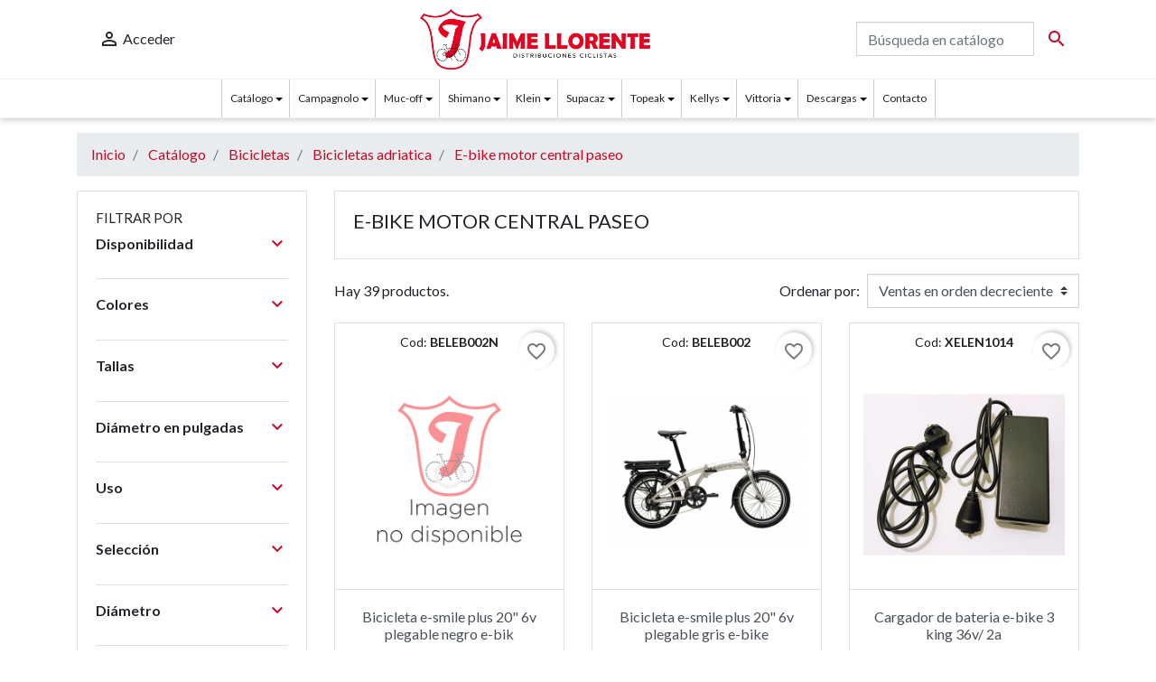

--- FILE ---
content_type: text/html; charset=utf-8
request_url: https://tienda.jaimellorente.com/1230-bicicletas-adriatica-e-bike-motor-central-paseo
body_size: 23119
content:
<!doctype html>
<html lang="es">

  <head>
    
      
  <link rel="preconnect" href="//fonts.gstatic.com/" crossorigin>
<link rel="preconnect" href="//ajax.googleapis.com" crossorigin>
<script type="text/javascript">
    WebFontConfig = {
        google: { families: [ 'Lato:400,700' ] }
        // google: { families: [ 'Noto+Sans:400,700' ] }
    };
    (function() {
        var wf = document.createElement('script');
        wf.src = 'https://ajax.googleapis.com/ajax/libs/webfont/1/webfont.js';
        wf.type = 'text/javascript';
        wf.async = 'true';
        var s = document.getElementsByTagName('script')[0];
        s.parentNode.insertBefore(wf, s);
    })(); </script>



  <meta charset="utf-8">


  <meta http-equiv="x-ua-compatible" content="ie=edge">



  <title>E-bike motor central paseo</title>
  <meta name="description" content="">
  <meta name="keywords" content="">
        
      <link rel="canonical" href="https://tienda.jaimellorente.com/1230-bicicletas-adriatica-e-bike-motor-central-paseo">
    
                    <link rel="alternate" href="https://tienda.jaimellorente.com/1230-bicicletas-adriatica-e-bike-motor-central-paseo" hreflang="es">
              
  
<meta property="og:title" content="E-bike motor central paseo"/>
<meta property="og:description" content=""/>
<meta property="og:type" content="website"/>
<meta property="og:url" content="https://tienda.jaimellorente.com/1230-bicicletas-adriatica-e-bike-motor-central-paseo"/>
<meta property="og:site_name" content="JAIME LLORENTE, S.L. "/>

    <meta property="og:image" content="https://tienda.jaimellorente.com/img/jaime-llorente-logo-1574674531.jpg"/>
<script type="application/ld+json">
{
    "@context" : "http://schema.org",
    "@type" : "Organization",
    "name" : "JAIME LLORENTE, S.L. ",
    "url" : "https://tienda.jaimellorente.com/",
    "logo" : {
        "@type":"ImageObject",
        "url":"https://tienda.jaimellorente.com/img/jaime-llorente-logo-1574674531.jpg"
    }
}

</script>

<script type="application/ld+json">
{
    "@context":"http://schema.org",
    "@type":"WebPage",
    "isPartOf": {
        "@type":"WebSite",
        "url":  "https://tienda.jaimellorente.com/",
        "name": "JAIME LLORENTE, S.L. "
    },
    "name": "E-bike motor central paseo",
    "url":  "https://tienda.jaimellorente.com/1230-bicicletas-adriatica-e-bike-motor-central-paseo"
}


</script>

                  

                                
                            <link rel="next" href="https://tienda.jaimellorente.com/1230-bicicletas-adriatica-e-bike-motor-central-paseo?page=2">
        



  <meta name="viewport" content="width=device-width, initial-scale=1">



  <link rel="icon" type="image/vnd.microsoft.icon" href="/img/favicon.ico?1574674673">
  <link rel="shortcut icon" type="image/x-icon" href="/img/favicon.ico?1574674673">



    <link rel="stylesheet" href="https://tienda.jaimellorente.com/themes/classic-rocket/assets/cache/theme-c9ec1d97.css" type="text/css" media="all">



  

  <script type="text/javascript">
        var blockwishlistController = "https:\/\/tienda.jaimellorente.com\/module\/blockwishlist\/action";
        var prestashop = {"cart":{"products":[],"totals":{"total":{"type":"total","label":"Total","amount":0,"value":"0,00\u00a0\u20ac"},"total_including_tax":{"type":"total","label":"Total (impuestos incl.)","amount":0,"value":"0,00\u00a0\u20ac"},"total_excluding_tax":{"type":"total","label":"Total (impuestos excl.)","amount":0,"value":"0,00\u00a0\u20ac"}},"subtotals":{"products":{"type":"products","label":"Subtotal","amount":0,"value":"0,00\u00a0\u20ac"},"discounts":null,"shipping":{"type":"shipping","label":"Transporte","amount":0,"value":"Gratis"},"tax":{"type":"tax","label":"Impuestos incluidos","amount":0,"value":"0,00\u00a0\u20ac"}},"products_count":0,"summary_string":"0 art\u00edculos","vouchers":{"allowed":1,"added":[]},"discounts":[],"minimalPurchase":0,"minimalPurchaseRequired":""},"currency":{"name":"Euro","iso_code":"EUR","iso_code_num":"978","sign":"\u20ac"},"customer":{"lastname":null,"firstname":null,"email":null,"birthday":null,"newsletter":null,"newsletter_date_add":null,"optin":null,"website":null,"company":null,"siret":null,"ape":null,"is_logged":false,"gender":{"type":null,"name":null},"addresses":[]},"language":{"name":"Espa\u00f1ol (Spanish)","iso_code":"es","locale":"es-ES","language_code":"es","is_rtl":"0","date_format_lite":"d\/m\/Y","date_format_full":"d\/m\/Y H:i:s","id":1},"page":{"title":"","canonical":"https:\/\/tienda.jaimellorente.com\/1230-bicicletas-adriatica-e-bike-motor-central-paseo","meta":{"title":"E-bike motor central paseo","description":"","keywords":"","robots":"index"},"page_name":"category","body_classes":{"lang-es":true,"lang-rtl":false,"country-ES":true,"currency-EUR":true,"layout-left-column":true,"page-category":true,"tax-display-enabled":true,"category-id-1230":true,"category-E-bike motor central paseo":true,"category-id-parent-1061":true,"category-depth-level-5":true},"admin_notifications":[]},"shop":{"name":"JAIME LLORENTE, S.L. ","logo":"\/img\/jaime-llorente-logo-1574674531.jpg","stores_icon":"\/img\/logo_stores.png","favicon":"\/img\/favicon.ico"},"urls":{"base_url":"https:\/\/tienda.jaimellorente.com\/","current_url":"https:\/\/tienda.jaimellorente.com\/1230-bicicletas-adriatica-e-bike-motor-central-paseo","shop_domain_url":"https:\/\/tienda.jaimellorente.com","img_ps_url":"https:\/\/tienda.jaimellorente.com\/img\/","img_cat_url":"https:\/\/tienda.jaimellorente.com\/img\/c\/","img_lang_url":"https:\/\/tienda.jaimellorente.com\/img\/l\/","img_prod_url":"https:\/\/tienda.jaimellorente.com\/img\/p\/","img_manu_url":"https:\/\/tienda.jaimellorente.com\/img\/m\/","img_sup_url":"https:\/\/tienda.jaimellorente.com\/img\/su\/","img_ship_url":"https:\/\/tienda.jaimellorente.com\/img\/s\/","img_store_url":"https:\/\/tienda.jaimellorente.com\/img\/st\/","img_col_url":"https:\/\/tienda.jaimellorente.com\/img\/co\/","img_url":"https:\/\/tienda.jaimellorente.com\/themes\/classic-rocket\/assets\/img\/","css_url":"https:\/\/tienda.jaimellorente.com\/themes\/classic-rocket\/assets\/css\/","js_url":"https:\/\/tienda.jaimellorente.com\/themes\/classic-rocket\/assets\/js\/","pic_url":"https:\/\/tienda.jaimellorente.com\/upload\/","pages":{"address":"https:\/\/tienda.jaimellorente.com\/direccion","addresses":"https:\/\/tienda.jaimellorente.com\/direcciones","authentication":"https:\/\/tienda.jaimellorente.com\/iniciar-sesion","cart":"https:\/\/tienda.jaimellorente.com\/carrito","category":"https:\/\/tienda.jaimellorente.com\/index.php?controller=category","cms":"https:\/\/tienda.jaimellorente.com\/index.php?controller=cms","contact":"https:\/\/tienda.jaimellorente.com\/contactenos","discount":"https:\/\/tienda.jaimellorente.com\/descuento","guest_tracking":"https:\/\/tienda.jaimellorente.com\/seguimiento-pedido-invitado","history":"https:\/\/tienda.jaimellorente.com\/historial-compra","identity":"https:\/\/tienda.jaimellorente.com\/datos-personales","index":"https:\/\/tienda.jaimellorente.com\/","my_account":"https:\/\/tienda.jaimellorente.com\/mi-cuenta","order_confirmation":"https:\/\/tienda.jaimellorente.com\/confirmacion-pedido","order_detail":"https:\/\/tienda.jaimellorente.com\/index.php?controller=order-detail","order_follow":"https:\/\/tienda.jaimellorente.com\/seguimiento-pedido","order":"https:\/\/tienda.jaimellorente.com\/pedido","order_return":"https:\/\/tienda.jaimellorente.com\/index.php?controller=order-return","order_slip":"https:\/\/tienda.jaimellorente.com\/facturas-abono","pagenotfound":"https:\/\/tienda.jaimellorente.com\/pagina-no-encontrada","password":"https:\/\/tienda.jaimellorente.com\/recuperar-contrase\u00f1a","pdf_invoice":"https:\/\/tienda.jaimellorente.com\/index.php?controller=pdf-invoice","pdf_order_return":"https:\/\/tienda.jaimellorente.com\/index.php?controller=pdf-order-return","pdf_order_slip":"https:\/\/tienda.jaimellorente.com\/index.php?controller=pdf-order-slip","prices_drop":"https:\/\/tienda.jaimellorente.com\/productos-rebajados","product":"https:\/\/tienda.jaimellorente.com\/index.php?controller=product","search":"https:\/\/tienda.jaimellorente.com\/busqueda","sitemap":"https:\/\/tienda.jaimellorente.com\/mapa del sitio","stores":"https:\/\/tienda.jaimellorente.com\/tiendas","supplier":"https:\/\/tienda.jaimellorente.com\/proveedor","register":"https:\/\/tienda.jaimellorente.com\/iniciar-sesion?create_account=1","order_login":"https:\/\/tienda.jaimellorente.com\/pedido?login=1"},"alternative_langs":{"es":"https:\/\/tienda.jaimellorente.com\/1230-bicicletas-adriatica-e-bike-motor-central-paseo"},"theme_assets":"\/themes\/classic-rocket\/assets\/","actions":{"logout":"https:\/\/tienda.jaimellorente.com\/?mylogout="},"no_picture_image":{"bySize":{"small_default":{"url":"https:\/\/tienda.jaimellorente.com\/img\/p\/es-default-small_default.jpg","width":98,"height":98},"cart_default":{"url":"https:\/\/tienda.jaimellorente.com\/img\/p\/es-default-cart_default.jpg","width":125,"height":125},"pdt_180":{"url":"https:\/\/tienda.jaimellorente.com\/img\/p\/es-default-pdt_180.jpg","width":180,"height":180},"home_default":{"url":"https:\/\/tienda.jaimellorente.com\/img\/p\/es-default-home_default.jpg","width":250,"height":250},"pdt_300":{"url":"https:\/\/tienda.jaimellorente.com\/img\/p\/es-default-pdt_300.jpg","width":300,"height":300},"pdt_360":{"url":"https:\/\/tienda.jaimellorente.com\/img\/p\/es-default-pdt_360.jpg","width":360,"height":360},"medium_default":{"url":"https:\/\/tienda.jaimellorente.com\/img\/p\/es-default-medium_default.jpg","width":452,"height":452},"pdt_540":{"url":"https:\/\/tienda.jaimellorente.com\/img\/p\/es-default-pdt_540.jpg","width":540,"height":540},"large_default":{"url":"https:\/\/tienda.jaimellorente.com\/img\/p\/es-default-large_default.jpg","width":800,"height":800}},"small":{"url":"https:\/\/tienda.jaimellorente.com\/img\/p\/es-default-small_default.jpg","width":98,"height":98},"medium":{"url":"https:\/\/tienda.jaimellorente.com\/img\/p\/es-default-pdt_300.jpg","width":300,"height":300},"large":{"url":"https:\/\/tienda.jaimellorente.com\/img\/p\/es-default-large_default.jpg","width":800,"height":800},"legend":""}},"configuration":{"display_taxes_label":true,"display_prices_tax_incl":true,"is_catalog":true,"show_prices":true,"opt_in":{"partner":false},"quantity_discount":{"type":"discount","label":"Descuento"},"voucher_enabled":1,"return_enabled":0},"field_required":[],"breadcrumb":{"links":[{"title":"Inicio","url":"https:\/\/tienda.jaimellorente.com\/"},{"title":"Cat\u00e1logo","url":"https:\/\/tienda.jaimellorente.com\/10-catalogo"},{"title":"Bicicletas","url":"https:\/\/tienda.jaimellorente.com\/1060-catalogo-bicicletas"},{"title":"Bicicletas adriatica","url":"https:\/\/tienda.jaimellorente.com\/1061-bicicletas-bicicletas-adriatica"},{"title":"E-bike motor central paseo","url":"https:\/\/tienda.jaimellorente.com\/1230-bicicletas-adriatica-e-bike-motor-central-paseo"}],"count":5},"link":{"protocol_link":"https:\/\/","protocol_content":"https:\/\/"},"time":1764898965,"static_token":"6ec9482dc30e7e4db6cf35e807ab83cd","token":"91db38340c7c190854e9413f8bfdfeb5"};
        var productsAlreadyTagged = [];
        var removeFromWishlistUrl = "https:\/\/tienda.jaimellorente.com\/module\/blockwishlist\/action?action=deleteProductFromWishlist";
        var wishlistAddProductToCartUrl = "https:\/\/tienda.jaimellorente.com\/module\/blockwishlist\/action?action=addProductToCart";
        var wishlistUrl = "https:\/\/tienda.jaimellorente.com\/module\/blockwishlist\/view";
      </script>



  <!-- emarketing start -->


<!-- emarketing end -->



    
  </head>

  <body id="category" class="lang-es country-es currency-eur layout-left-column page-category tax-display-enabled category-id-1230 category-e-bike-motor-central-paseo category-id-parent-1061 category-depth-level-5" >

    
      
    

    <main>
      
              

      <header id="header" class="l-header">
        
          
  <div class="header-banner">
      
  </div>



  <nav class="header-nav border-bottom">
    <div class="container header__container">
      <div class="row visible--desktop displayNav1">
        <div class="col-md-4 col-lg-4">
            <div id="_desktop_user_info" class="ml-4">
  <div class="user-info">
          <a
        href="https://tienda.jaimellorente.com/mi-cuenta"
        class="text-body"
        title="Acceda a su cuenta de cliente"
        rel="nofollow"
      >
        <i class="material-icons">&#xE7FF;</i>
        <span class="d-none d-md-inline">Acceder</span>
      </a>
      </div>
</div>

        </div>
        <div class="col-md-2 col-lg-2 col-xl-3 col-xxl-4 visible--desktop" id="_desktop_logo">
          <a href="https://tienda.jaimellorente.com/">
            <img class="logo img-fluid" src="/img/jaime-llorente-logo-1574674531.jpg" alt="JAIME LLORENTE, S.L. ">
          </a>
        </div>
        <div class="col-md-6 col-lg-6 col-xl-5 col-xxl-4 displayNav2 right-nav">
            <!-- Block search module TOP -->
<div class="search-widget align-self-center py-3" data-search-widget data-search-controller-url="//tienda.jaimellorente.com/busqueda">
	<form method="get" action="//tienda.jaimellorente.com/busqueda">
		<input type="hidden" name="controller" value="search">
		<div class="input-group">
			<input class="form-control" type="text" name="s" value="" placeholder="Búsqueda en catálogo" aria-label="Buscar">
			<button type="submit" class="btn btn-link">
				<i class="material-icons search">&#xE8B6;</i>
				<span class="d-none">Buscar</span>
			</button>
		</div>
	</form>
</div>
<!-- /Block search module TOP -->

        </div>
      </div>
      <div class="visible--mobile header--mobile no-gutters">
        <div class="col-4">
          <button id="menu-icon" class="btn" data-toggle="modal" data-target="#mobile_top_menu_wrapper">
            <i class="material-icons d-inline">&#xE5D2;</i>
          </button>
        </div>
        <div class="col-4">
          <div class="top-logo" id="_mobile_logo"></div>
        </div>
        <div class="col-4 mobile-user right-nav">
          <div id="_mobile_user_info"></div>
          <div id="_mobile_cart" class="mobile-cart"></div>
        </div>

      </div>
    </div>
  </nav>



  <div class="header-top border-bottom">
    <div class="container">
      <div class="row align-items-center">
        
        <div class="col-md-12 col-sm-12 displayTop">
            <!-- block seach mobile -->
<!-- Block search module TOP -->
<div id="search_block_top" class="dropdown js-dropdown sticky_top">
<div class="current fa fa-search expand-more" data-toggle="dropdown"></div>
<div class="dropdown-menu">
   <div class="nrt-search">
    	<form method="get" action="https://tienda.jaimellorente.com/busqueda" id="searchbox" data-search-controller-url="https://tienda.jaimellorente.com/busqueda">
            <input type="hidden" name="controller" value="search" />
                                <div class="input-group-btn search_filter">
                    <div class="select">
    <select name="category_filter" id="category_filter" class="form-control" style="display:none;">
        <option value="0"  >All Categories</option>
        <option value="2"  >-- Inicio</option>
                                    <option value="10" >
    ---- Catálogo
</option>
                        <option value="11" >
    ------ Outlet
</option>
                        <option value="1496" >
    -------- Accesorios
</option>
                                <option value="1497" >
    -------- Componentes
</option>
                                <option value="1498" >
    -------- Electrónica y luces
</option>
                                <option value="1500" >
    -------- Ropa y calzado
</option>
                                <option value="1501" >
    -------- Ruedas y cubiertas
</option>
                                <option value="1502" >
    -------- Taller
</option>
                                <option value="1503" >
    -------- Transmisión
</option>
                                <option value="1504" >
    -------- Bicicletas
</option>
                                <option value="1505" >
    -------- Frenos
</option>
                                <option value="62" >
    -------- Sh liquidacion
</option>
                                <option value="961" >
    -------- Liquidaciones
</option>
                                            <option value="12" >
    ------ Accesorios
</option>
                        <option value="1182" >
    -------- Cascos
</option>
                                <option value="1184" >
    -------- Gafas
</option>
                                <option value="1358" >
    -------- Bombas
</option>
                                <option value="1359" >
    -------- Bombonas CO2
</option>
                                <option value="1360" >
    -------- Alforjas y Bolsas
</option>
                                <option value="1361" >
    -------- Bocinas y timbres
</option>
                                <option value="1362" >
    -------- Candados
</option>
                                <option value="1363" >
    -------- Cestas
</option>
                                <option value="1364" >
    -------- Expositores
</option>
                                <option value="1365" >
    -------- Guardabarros
</option>
                                <option value="1366" >
    -------- Porta Bultos
</option>
                                <option value="1367" >
    -------- Porta Bebes
</option>
                                <option value="1368" >
    -------- Portabicibletas
</option>
                                <option value="1369" >
    -------- Retrovisores
</option>
                                <option value="1370" >
    -------- Bidones y portabidones
</option>
                                <option value="1371" >
    -------- Rodillos
</option>
                                <option value="1652" >
    -------- Accesorios patinete
</option>
                                <option value="1651" >
    -------- Varios
</option>
                                            <option value="1060" >
    ------ Bicicletas
</option>
                        <option value="1622" >
    -------- Bicicletas kellys
</option>
                                <option value="1061" >
    -------- Bicicletas adriatica
</option>
                                            <option value="13" >
    ------ Componentes
</option>
                        <option value="1372" >
    -------- Cables, fundas y terminales
</option>
                                <option value="1373" >
    -------- poleas de cambio
</option>
                                <option value="1374" >
    -------- Pedales y calas
</option>
                                <option value="1375" >
    -------- Manillares y acoples
</option>
                                <option value="1376" >
    -------- Cintas de manillar
</option>
                                <option value="1377" >
    -------- Puños
</option>
                                <option value="1378" >
    -------- Potencias y accesorios
</option>
                                <option value="1379" >
    -------- Cuadros
</option>
                                <option value="1380" >
    -------- Punteras
</option>
                                <option value="1381" >
    -------- Direcciones
</option>
                                <option value="1382" >
    -------- Horquillas
</option>
                                <option value="1383" >
    -------- Sillines y fundas
</option>
                                <option value="1384" >
    -------- Tijas
</option>
                                <option value="1577" >
    -------- Repuestos e-bike
</option>
                                            <option value="14" >
    ------ Electrónica y luces
</option>
                        <option value="1385" >
    -------- Luces y faros
</option>
                                <option value="1386" >
    -------- Cuenta Kilómetros y relojes
</option>
                                <option value="1387" >
    -------- Video cámaras
</option>
                                <option value="1388" >
    -------- Pilas
</option>
                                            <option value="15" >
    ------ Nutrición y cuidado
</option>
                        <option value="1389" >
    -------- Aceites y cremas
</option>
                                <option value="1390" >
    -------- Alimentación
</option>
                                            <option value="16" >
    ------ Ropa y calzado
</option>
                        <option value="1198" >
    -------- Vestuario
</option>
                                <option value="1392" >
    -------- Zapatillas
</option>
                                            <option value="17" >
    ------ Ruedas y cubiertas
</option>
                        <option value="1395" >
    -------- Bujes y recambios
</option>
                                <option value="1396" >
    -------- Ruedas
</option>
                                <option value="1397" >
    -------- Estabiciclos
</option>
                                <option value="1398" >
    -------- Llantas
</option>
                                <option value="1399" >
    -------- Radios
</option>
                                <option value="1400" >
    -------- Cubiertas
</option>
                                <option value="1401" >
    -------- Tubulares
</option>
                                <option value="1402" >
    -------- Cámaras
</option>
                                <option value="1676" >
    -------- Camaras pirelli
</option>
                                            <option value="18" >
    ------ Taller
</option>
                        <option value="1404" >
    -------- Aceites, grasas, limpiadores
</option>
                                <option value="1405" >
    -------- Herramientas
</option>
                                            <option value="19" >
    ------ Transmisión
</option>
                        <option value="1406" >
    -------- Bielas, pedaliers, cazoletas
</option>
                                <option value="1407" >
    -------- Platos
</option>
                                <option value="1408" >
    -------- Cadenas
</option>
                                <option value="1409" >
    -------- Cassettes
</option>
                                <option value="1410" >
    -------- Cambios y desviadores
</option>
                                <option value="1592" >
    -------- Fsa
</option>
                                <option value="1322" >
    -------- Cassettes shimano
</option>
                                <option value="1328" >
    -------- Piñones shimano
</option>
                                            <option value="1437" >
    ------ Frenos
</option>
                        <option value="1438" >
    -------- Frenos
</option>
                                <option value="1439" >
    -------- Discos Frenos
</option>
                                <option value="1440" >
    -------- Pastillas Freno Disco
</option>
                                <option value="1441" >
    -------- Zapatas
</option>
                                                                        <option value="20" >
    ---- Shimano
</option>
                        <option value="1349" >
    ------ Componentes
</option>
                        <option value="1321" >
    -------- Bielas shimano
</option>
                                <option value="1324" >
    -------- Cambios/desviadores shimano
</option>
                                <option value="54" >
    -------- Di2 shimano
</option>
                                <option value="1325" >
    -------- Bujes shimano
</option>
                                <option value="53" >
    -------- Cadenas shimano
</option>
                                <option value="1327" >
    -------- Conectores shimano
</option>
                                <option value="51" >
    -------- Pedales shimano
</option>
                                <option value="52" >
    -------- Ruedas shimano
</option>
                                            <option value="1350" >
    ------ Zapatillas
</option>
                                <option value="1351" >
    ------ Herramientas
</option>
                        <option value="56" >
    -------- Herramientas shimano
</option>
                                            <option value="1352" >
    ------ Lubricantes
</option>
                        <option value="57" >
    -------- Lubricantes shimano
</option>
                                            <option value="1353" >
    ------ Repuestos
</option>
                        <option value="1631" >
    -------- Repuestos e-bike shimano
</option>
                                <option value="1256" >
    -------- Repuesto bielas shimano
</option>
                                <option value="1257" >
    -------- Repuestos pedales shimano
</option>
                                <option value="1336" >
    -------- Repuestos bujes shimano
</option>
                                <option value="1337" >
    -------- Repuestos cadenas shimano
</option>
                                <option value="1338" >
    -------- Repuestos cambios shimano
</option>
                                <option value="1339" >
    -------- Repuestos desviadores shimano
</option>
                                <option value="1340" >
    -------- Repuestos mandos shimano
</option>
                                <option value="1346" >
    -------- Repuestos cassettes shimano
</option>
                                <option value="1347" >
    -------- Repuestos ruedas shimano
</option>
                                                                        <option value="21" >
    ---- Campagnolo
</option>
                        <option value="1355" >
    ------ Componentes
</option>
                        <option value="1329" >
    -------- Bielas campagnolo
</option>
                                <option value="72" >
    -------- Camp cazoletas
</option>
                                <option value="1330" >
    -------- Cassettes campagnolo
</option>
                                <option value="1333" >
    -------- Cadenas campagnolo
</option>
                                <option value="74" >
    -------- Camp eps 11/12v
</option>
                                <option value="1331" >
    -------- Cambios/desviadores campagnolo
</option>
                                            <option value="1356" >
    ------ Repuestos
</option>
                        <option value="75" >
    -------- Camp recambios
</option>
                                            <option value="1357" >
    ------ Ruedas
</option>
                        <option value="77" >
    -------- Camp ruedas p.alto
</option>
                                <option value="78" >
    -------- Camp ruedas p.medio
</option>
                                <option value="76" >
    -------- Camp. ruedas acc y discos
</option>
                                                                        <option value="22" >
    ---- Sram
</option>
                        <option value="962" >
    ------ Sram
</option>
                        <option value="992" >
    -------- Cadenas sram
</option>
                                <option value="993" >
    -------- Cassettes y piñones sram
</option>
                                <option value="1055" >
    -------- Cambios sram
</option>
                                <option value="1056" >
    -------- Pastillas fd
</option>
                                <option value="1057" >
    -------- Mandos sram
</option>
                                <option value="1058" >
    -------- Pedalieres sram
</option>
                                <option value="1059" >
    -------- Poleas de cambio
</option>
                                <option value="1665" >
    -------- Frenos
</option>
                                <option value="1667" >
    -------- Platos
</option>
                                                                        <option value="24" >
    ---- Supacaz
</option>
                        <option value="932" >
    ------ Puños supacaz
</option>
                        <option value="1010" >
    -------- Siliconez
</option>
                                            <option value="179" >
    ------ Bidones-p/bidones supacaz
</option>
                                <option value="202" >
    ------ Vestuario supacaz
</option>
                        <option value="1108" >
    -------- Camisetas star fade
</option>
                                <option value="1109" >
    -------- Camisetas str8 up
</option>
                                <option value="1111" >
    -------- Guantes supacaz
</option>
                                            <option value="934" >
    ------ Accesorios supacaz
</option>
                        <option value="1157" >
    -------- Arandelas direccion
</option>
                                                                        <option value="1241" >
    ---- Klein
</option>
                        <option value="1242" >
    ------ Klein
</option>
                        <option value="1243" >
    -------- Grafeno
</option>
                                <option value="1244" >
    -------- Aceites y grasas
</option>
                                <option value="1245" >
    -------- Sellantes y accesorios
</option>
                                <option value="1246" >
    -------- Limpieza
</option>
                                <option value="1669" >
    -------- Mas watios alta competición
</option>
                                                                        <option value="1286" >
    ---- Kellys
</option>
                        <option value="1300" >
    ------ Bolsas y Mochilas kellys
</option>
                        <option value="1314" >
    -------- Bolsas y mochilas kellys
</option>
                                            <option value="1303" >
    ------ Cascos kellys
</option>
                        <option value="1317" >
    -------- Cascos kellys
</option>
                                            <option value="1305" >
    ------ Gafas kellys
</option>
                        <option value="1319" >
    -------- Gafas kellys
</option>
                                            <option value="1304" >
    ------ Vestuario kellys
</option>
                        <option value="1318" >
    -------- Vestuario kellys
</option>
                                            <option value="1450" >
    ------ Iluminacion kellys
</option>
                                <option value="1495" >
    ------ Zapatillas kellys
</option>
                                <option value="1462" >
    ------ Bicicletas kellys
</option>
                                                            <option value="25" >
    ---- Muc-off
</option>
                        <option value="869" >
    ------ Muc-off
</option>
                                                            <option value="23" >
    ---- Topeak
</option>
                        <option value="870" >
    ------ Mini herramientas topeak
</option>
                        <option value="1049" >
    -------- Ninja series
</option>
                                <option value="1050" >
    -------- Mini tools
</option>
                                            <option value="871" >
    ------ Homeshop tools topeak
</option>
                        <option value="1051" >
    -------- Home-shop tools
</option>
                                            <option value="859" >
    ------ Mini bombas topeak
</option>
                        <option value="1032" >
    -------- Mini bombas
</option>
                                            <option value="860" >
    ------ Bombas de pie topeak
</option>
                        <option value="1034" >
    -------- Bombas de pie topeak
</option>
                                            <option value="861" >
    ------ Bolsas topeak
</option>
                        <option value="1036" >
    -------- Bags-saddle bags
</option>
                                <option value="1037" >
    -------- Bags-top tube bags
</option>
                                <option value="1038" >
    -------- Bags - rear rack bags
</option>
                                            <option value="862" >
    ------ Guardabarros topeak
</option>
                        <option value="1039" >
    -------- Guardabarros topeak
</option>
                                            <option value="863" >
    ------ Luces topeak
</option>
                        <option value="1040" >
    -------- Luces topeak
</option>
                                            <option value="864" >
    ------ Porta bultos topeak
</option>
                        <option value="1041" >
    -------- Portabultos topeak
</option>
                                            <option value="866" >
    ------ Porta bidones y acc. topeak
</option>
                        <option value="1043" >
    -------- Portabidones topeak
</option>
                                <option value="1044" >
    -------- Soportes y adaptadores
</option>
                                                                        <option value="1458" >
    ---- Vittoria
</option>
                        <option value="1459" >
    ------ Zapatillas vittoria
</option>
                        <option value="1460" >
    -------- Carretera
</option>
                                <option value="1461" >
    -------- Montaña
</option>
                                                </select>
    <div class="select-styled">All Categories</div>
    </div>

                </div>
                                <input type="hidden" name="orderby" value="position" />
                <input type="hidden" name="orderway" value="desc" />
                <input class="search_query form-control" type="text" id="search_query_top" name="s" value=""  placeholder="Search..." />
                <button type="submit" name="submit_search" class="btn button-search">
                    <span class="fa fa-search"></span>
                </button>
    	</form>
            </div>
</div>
</div>
<!-- /Block search module TOP -->

<div id="menuPrincipal" class="sf-contener clearfix">
    <ul class="sf-menu clearfix">
  
  <li class=""><a href="https://tienda.jaimellorente.com/10-catalogo" class=" float-left ">Catálogo</a><ul>
  <li class=""><a class="category-sub-link " href="https://tienda.jaimellorente.com/11-catalogo-outlet">Outlet</a><ul>
  <li class=""><a class="category-sub-link " href="https://tienda.jaimellorente.com/1496-outlet-accesorios">Accesorios</a><ul>
  <li class=""><a class="category-sub-link " href="https://tienda.jaimellorente.com/1506-accesorios-cascos">Cascos</a></li><li class=""><a class="category-sub-link " href="https://tienda.jaimellorente.com/1507-accesorios-gafas">Gafas</a></li><li class=""><a class="category-sub-link " href="https://tienda.jaimellorente.com/1508-accesorios-bombas">Bombas</a></li><li class=""><a class="category-sub-link " href="https://tienda.jaimellorente.com/1510-accesorios-alforjas-y-bolsas">Alforjas y Bolsas</a></li><li class=""><a class="category-sub-link " href="https://tienda.jaimellorente.com/1520-accesorios-bidones-y-portabidones">Bidones y portabidones</a></li><li class=""><a class="category-sub-link " href="https://tienda.jaimellorente.com/1521-accesorios-rodillos">Rodillos</a></li></ul></li><li class=""><a class="category-sub-link " href="https://tienda.jaimellorente.com/1497-outlet-componentes">Componentes</a><ul>
  <li class=""><a class="category-sub-link " href="https://tienda.jaimellorente.com/1523-componentes-cables-fundas-y-terminales">Cables, fundas y terminales</a></li><li class=""><a class="category-sub-link " href="https://tienda.jaimellorente.com/1525-componentes-pedales-y-calas">Pedales y calas</a></li><li class=""><a class="category-sub-link " href="https://tienda.jaimellorente.com/1526-componentes-manillares-y-acoples">Manillares y acoples</a></li><li class=""><a class="category-sub-link " href="https://tienda.jaimellorente.com/1527-componentes-cintas-de-manillar">Cintas de manillar</a></li><li class=""><a class="category-sub-link " href="https://tienda.jaimellorente.com/1528-componentes-punos">Puños</a></li><li class=""><a class="category-sub-link " href="https://tienda.jaimellorente.com/1529-componentes-potencias-y-accesorios">Potencias y accesorios</a></li><li class=""><a class="category-sub-link " href="https://tienda.jaimellorente.com/1532-componentes-direcciones">Direcciones</a></li><li class=""><a class="category-sub-link " href="https://tienda.jaimellorente.com/1533-componentes-horquillas">Horquillas</a></li><li class=""><a class="category-sub-link " href="https://tienda.jaimellorente.com/1534-componentes-sillines-y-fundas">Sillines y fundas</a></li><li class=""><a class="category-sub-link " href="https://tienda.jaimellorente.com/1535-componentes-tijas">Tijas</a></li><li class=""><a class="category-sub-link " href="https://tienda.jaimellorente.com/1643-componentes-pedales-con-potenciometro-mtb">Pedales con potenciometro mtb</a></li><li class=""><a class="category-sub-link " href="https://tienda.jaimellorente.com/1671-componentes-pedales-con-potenciometro-carretera-rs">Pedales con potenciometro carretera rs</a></li></ul></li><li class=""><a class="category-sub-link " href="https://tienda.jaimellorente.com/1498-outlet-electronica-y-luces">Electrónica y luces</a><ul>
  <li class=""><a class="category-sub-link " href="https://tienda.jaimellorente.com/1536-electronica-y-luces-luces-y-faros">Luces y faros</a></li><li class=""><a class="category-sub-link " href="https://tienda.jaimellorente.com/1537-electronica-y-luces-cuenta-kilometros-y-relojes">Cuenta Kilómetros y relojes</a></li></ul></li><li class=""><a class="category-sub-link " href="https://tienda.jaimellorente.com/1500-outlet-ropa-y-calzado">Ropa y calzado</a><ul>
  <li class=""><a class="category-sub-link " href="https://tienda.jaimellorente.com/1542-ropa-y-calzado-vestuario">Vestuario</a></li><li class=""><a class="category-sub-link " href="https://tienda.jaimellorente.com/1545-ropa-y-calzado-zapatillas">Zapatillas</a></li></ul></li><li class=""><a class="category-sub-link " href="https://tienda.jaimellorente.com/1501-outlet-ruedas-y-cubiertas">Ruedas y cubiertas</a><ul>
  <li class=""><a class="category-sub-link " href="https://tienda.jaimellorente.com/1550-ruedas-y-cubiertas-ruedas">Ruedas</a></li><li class=""><a class="category-sub-link " href="https://tienda.jaimellorente.com/1553-ruedas-y-cubiertas-radios">Radios</a></li><li class=""><a class="category-sub-link " href="https://tienda.jaimellorente.com/1554-ruedas-y-cubiertas-cubiertas">Cubiertas</a></li><li class=""><a class="category-sub-link " href="https://tienda.jaimellorente.com/1555-ruedas-y-cubiertas-tubulares">Tubulares</a></li><li class=""><a class="category-sub-link " href="https://tienda.jaimellorente.com/1556-ruedas-y-cubiertas-camaras">Cámaras</a></li></ul></li><li class=""><a class="category-sub-link " href="https://tienda.jaimellorente.com/1502-outlet-taller">Taller</a><ul>
  <li class=""><a class="category-sub-link " href="https://tienda.jaimellorente.com/1558-taller-aceites-grasas-limpiadores">Aceites, grasas, limpiadores</a></li><li class=""><a class="category-sub-link " href="https://tienda.jaimellorente.com/1559-taller-herramientas">Herramientas</a></li></ul></li><li class=""><a class="category-sub-link " href="https://tienda.jaimellorente.com/1503-outlet-transmision">Transmisión</a><ul>
  <li class=""><a class="category-sub-link " href="https://tienda.jaimellorente.com/1560-transmision-bielas-pedaliers-cazoletas">Bielas, pedaliers, cazoletas</a></li><li class=""><a class="category-sub-link " href="https://tienda.jaimellorente.com/1561-transmision-platos">Platos</a></li><li class=""><a class="category-sub-link " href="https://tienda.jaimellorente.com/1562-transmision-cadenas">Cadenas</a></li><li class=""><a class="category-sub-link " href="https://tienda.jaimellorente.com/1563-transmision-cassettes">Cassettes</a></li><li class=""><a class="category-sub-link " href="https://tienda.jaimellorente.com/1564-transmision-cambios-y-desviadores">Cambios y desviadores</a></li><li class=""><a class="category-sub-link " href="https://tienda.jaimellorente.com/1673-transmision-cassettes-shimano">Cassettes shimano</a></li></ul></li><li class=""><a class="category-sub-link " href="https://tienda.jaimellorente.com/1504-outlet-bicicletas">Bicicletas</a><ul>
  <li class=""><a class="category-sub-link " href="https://tienda.jaimellorente.com/1565-bicicletas-bicicletas-adriatica">Bicicletas adriatica</a></li></ul></li><li class=""><a class="category-sub-link " href="https://tienda.jaimellorente.com/1505-outlet-frenos">Frenos</a><ul>
  <li class=""><a class="category-sub-link " href="https://tienda.jaimellorente.com/1567-frenos-frenos">Frenos</a></li><li class=""><a class="category-sub-link " href="https://tienda.jaimellorente.com/1568-frenos-discos-frenos">Discos Frenos</a></li><li class=""><a class="category-sub-link " href="https://tienda.jaimellorente.com/1569-frenos-pastillas-freno-disco">Pastillas Freno Disco</a></li><li class=""><a class="category-sub-link " href="https://tienda.jaimellorente.com/1570-frenos-zapatas">Zapatas</a></li></ul></li><li class=""><a class="category-sub-link " href="https://tienda.jaimellorente.com/62-outlet-sh-liquidacion">Sh liquidacion</a><ul>
  <li class=""><a class="category-sub-link " href="https://tienda.jaimellorente.com/426-sh-liquidacion-liquidacion">Liquidacion</a></li></ul></li><li class=""><a class="category-sub-link " href="https://tienda.jaimellorente.com/961-outlet-liquidaciones">Liquidaciones</a><ul>
  <li class=""><a class="category-sub-link " href="https://tienda.jaimellorente.com/302-liquidaciones-3t-liquidacion">3t liquidacion</a></li><li class=""><a class="category-sub-link " href="https://tienda.jaimellorente.com/311-liquidaciones-1090">1090</a></li><li class=""><a class="category-sub-link " href="https://tienda.jaimellorente.com/986-liquidaciones-campagnolo-liquidacion">Campagnolo liquidacion</a></li><li class=""><a class="category-sub-link " href="https://tienda.jaimellorente.com/989-liquidaciones-sigma-liquidacion">Sigma liquidacion</a></li><li class=""><a class="category-sub-link " href="https://tienda.jaimellorente.com/1221-liquidaciones-tomtom-liquidacion">Tomtom liquidacion</a></li></ul></li></ul></li><li class=""><a class="category-sub-link " href="https://tienda.jaimellorente.com/12-catalogo-accesorios">Accesorios</a><ul>
  <li class=""><a class="category-sub-link " href="https://tienda.jaimellorente.com/1182-accesorios-cascos">Cascos</a><ul>
  <li class=""><a class="category-sub-link " href="https://tienda.jaimellorente.com/1303-kellys-cascos-kellys">Cascos kellys</a><ul>
  <li class=""><a class="category-sub-link " href="https://tienda.jaimellorente.com/1317-cascos-kellys-cascos-kellys">Cascos kellys</a></li></ul></li><li class=""><a class="category-sub-link " href="https://tienda.jaimellorente.com/181-cascos-cascos-polisport">Cascos polisport</a></li><li class=""><a class="category-sub-link " href="https://tienda.jaimellorente.com/183-cascos-cascos-ventura">Cascos ventura</a></li><li class=""><a class="category-sub-link " href="https://tienda.jaimellorente.com/186-cascos-cascos-suomy-1">Cascos suomy 1</a></li><li class=""><a class="category-sub-link " href="https://tienda.jaimellorente.com/187-cascos-cascos-soumy-2">Cascos soumy 2</a></li><li class=""><a class="category-sub-link " href="https://tienda.jaimellorente.com/868-cascos-cascos-sfida">Cascos sfida</a></li><li class=""><a class="category-sub-link " href="https://tienda.jaimellorente.com/1573-cascos-cascos-wag">Cascos wag</a></li></ul></li><li class=""><a class="category-sub-link " href="https://tienda.jaimellorente.com/1184-accesorios-gafas">Gafas</a><ul>
  <li class=""><a class="category-sub-link " href="https://tienda.jaimellorente.com/1305-kellys-gafas-kellys">Gafas kellys</a><ul>
  <li class=""><a class="category-sub-link " href="https://tienda.jaimellorente.com/1319-gafas-kellys-gafas-kellys">Gafas kellys</a></li></ul></li><li class=""><a class="category-sub-link " href="https://tienda.jaimellorente.com/207-gafas-gafas-nrc">Gafas nrc</a></li></ul></li><li class=""><a class="category-sub-link " href="https://tienda.jaimellorente.com/1358-accesorios-bombas">Bombas</a><ul>
  <li class=""><a class="category-sub-link " href="https://tienda.jaimellorente.com/859-topeak-mini-bombas-topeak">Mini bombas topeak</a><ul>
  <li class=""><a class="category-sub-link " href="https://tienda.jaimellorente.com/1032-mini-bombas-topeak-mini-bombas">Mini bombas</a></li></ul></li><li class=""><a class="category-sub-link " href="https://tienda.jaimellorente.com/860-topeak-bombas-de-pie-topeak">Bombas de pie topeak</a><ul>
  <li class=""><a class="category-sub-link " href="https://tienda.jaimellorente.com/1034-bombas-de-pie-topeak-bombas-de-pie-topeak">Bombas de pie topeak</a></li></ul></li><li class=""><a class="category-sub-link " href="https://tienda.jaimellorente.com/145-bombas-bombas-zefal">Bombas zefal</a></li><li class=""><a class="category-sub-link " href="https://tienda.jaimellorente.com/146-bombas-bombas-giyo">Bombas Giyo</a></li><li class=""><a class="category-sub-link " href="https://tienda.jaimellorente.com/1593-bombas-bombas">Bombas</a></li></ul></li><li class=""><a class="category-sub-link " href="https://tienda.jaimellorente.com/1359-accesorios-bombonas-co2">Bombonas CO2</a><ul>
  <li class=""><a class="category-sub-link " href="https://tienda.jaimellorente.com/148-bombonas-co2-bombonas-co2">Bombonas co2</a></li></ul></li><li class=""><a class="category-sub-link " href="https://tienda.jaimellorente.com/1360-accesorios-alforjas-y-bolsas">Alforjas y Bolsas</a><ul>
  <li class=""><a class="category-sub-link " href="https://tienda.jaimellorente.com/861-topeak-bolsas-topeak">Bolsas topeak</a><ul>
  <li class=""><a class="category-sub-link " href="https://tienda.jaimellorente.com/1036-bolsas-topeak-bags-saddle-bags">Bags-saddle bags</a></li><li class=""><a class="category-sub-link " href="https://tienda.jaimellorente.com/1037-bolsas-topeak-bags-top-tube-bags">Bags-top tube bags</a></li><li class=""><a class="category-sub-link " href="https://tienda.jaimellorente.com/1038-bolsas-topeak-bags-rear-rack-bags">Bags - rear rack bags</a></li></ul></li><li class=""><a class="category-sub-link " href="https://tienda.jaimellorente.com/1300-kellys-bolsas-y-mochilas-kellys">Bolsas y Mochilas kellys</a><ul>
  <li class=""><a class="category-sub-link " href="https://tienda.jaimellorente.com/1314-bolsas-y-mochilas-kellys-bolsas-y-mochilas-kellys">Bolsas y mochilas kellys</a></li></ul></li><li class=""><a class="category-sub-link " href="https://tienda.jaimellorente.com/149-alforjas-y-bolsas-alforj-bolsas-maletas">Alforj/bolsas/maletas</a></li><li class=""><a class="category-sub-link " href="https://tienda.jaimellorente.com/150-alforjas-y-bolsas-alf-bolsas-zefal">Alf/bolsas zefal</a></li></ul></li><li class=""><a class="category-sub-link " href="https://tienda.jaimellorente.com/1361-accesorios-bocinas-y-timbres">Bocinas y timbres</a><ul>
  <li class=""><a class="category-sub-link " href="https://tienda.jaimellorente.com/152-bocinas-y-timbres-bocinas-timbres">Bocinas/timbres</a></li></ul></li><li class=""><a class="category-sub-link " href="https://tienda.jaimellorente.com/1362-accesorios-candados">Candados</a><ul>
  <li class=""><a class="category-sub-link " href="https://tienda.jaimellorente.com/153-candados-candados-luma">Candados luma</a></li><li class=""><a class="category-sub-link " href="https://tienda.jaimellorente.com/154-candados-candados-abus">Candados abus</a></li><li class=""><a class="category-sub-link " href="https://tienda.jaimellorente.com/156-candados-candados-otros">Candados otros</a></li></ul></li><li class=""><a class="category-sub-link " href="https://tienda.jaimellorente.com/1363-accesorios-cestas">Cestas</a><ul>
  <li class=""><a class="category-sub-link " href="https://tienda.jaimellorente.com/157-cestas-cestas">Cestas</a></li></ul></li><li class=""><a class="category-sub-link " href="https://tienda.jaimellorente.com/1364-accesorios-expositores">Expositores</a><ul>
  <li class=""><a class="category-sub-link " href="https://tienda.jaimellorente.com/158-expositores-expositores-etc">Expositores,etc</a></li></ul></li><li class=""><a class="category-sub-link " href="https://tienda.jaimellorente.com/1365-accesorios-guardabarros">Guardabarros</a><ul>
  <li class=""><a class="category-sub-link " href="https://tienda.jaimellorente.com/862-topeak-guardabarros-topeak">Guardabarros topeak</a><ul>
  <li class=""><a class="category-sub-link " href="https://tienda.jaimellorente.com/1039-guardabarros-topeak-guardabarros-topeak">Guardabarros topeak</a></li></ul></li><li class=""><a class="category-sub-link " href="https://tienda.jaimellorente.com/159-guardabarros-guardabarros">Guardabarros</a></li><li class=""><a class="category-sub-link " href="https://tienda.jaimellorente.com/160-guardabarros-g-barros-zefal">G/barros zefal</a></li></ul></li><li class=""><a class="category-sub-link " href="https://tienda.jaimellorente.com/1366-accesorios-porta-bultos">Porta Bultos</a><ul>
  <li class=""><a class="category-sub-link " href="https://tienda.jaimellorente.com/864-topeak-porta-bultos-topeak">Porta bultos topeak</a><ul>
  <li class=""><a class="category-sub-link " href="https://tienda.jaimellorente.com/1041-porta-bultos-topeak-portabultos-topeak">Portabultos topeak</a></li></ul></li><li class=""><a class="category-sub-link " href="https://tienda.jaimellorente.com/164-porta-bultos-p-bultos-acces">P/bultos/acces.</a></li></ul></li><li class=""><a class="category-sub-link " href="https://tienda.jaimellorente.com/1367-accesorios-porta-bebes">Porta Bebes</a><ul>
  <li class=""><a class="category-sub-link " href="https://tienda.jaimellorente.com/165-porta-bebes-p-bebes-acces">P/bebés/acces.</a></li></ul></li><li class=""><a class="category-sub-link " href="https://tienda.jaimellorente.com/1368-accesorios-portabicibletas">Portabicibletas</a><ul>
  <li class=""><a class="category-sub-link " href="https://tienda.jaimellorente.com/166-portabicibletas-portabicicletas">Portabicicletas</a></li></ul></li><li class=""><a class="category-sub-link " href="https://tienda.jaimellorente.com/1369-accesorios-retrovisores">Retrovisores</a><ul>
  <li class=""><a class="category-sub-link " href="https://tienda.jaimellorente.com/168-retrovisores-retrovisores">Retrovisores</a></li></ul></li><li class=""><a class="category-sub-link " href="https://tienda.jaimellorente.com/1370-accesorios-bidones-y-portabidones">Bidones y portabidones</a><ul>
  <li class=""><a class="category-sub-link " href="https://tienda.jaimellorente.com/179-supacaz-bidones-p-bidones-supacaz">Bidones-p/bidones supacaz</a><ul>
  <li class=""><a class="category-sub-link " href="https://tienda.jaimellorente.com/888-bidones-p-bidones-supacaz-p-bidones-supacaz">P/bidones supacaz</a></li></ul></li><li class=""><a class="category-sub-link " href="https://tienda.jaimellorente.com/866-topeak-porta-bidones-y-acc-topeak">Porta bidones y acc. topeak</a><ul>
  <li class=""><a class="category-sub-link " href="https://tienda.jaimellorente.com/1043-porta-bidones-y-acc-topeak-portabidones-topeak">Portabidones topeak</a></li><li class=""><a class="category-sub-link " href="https://tienda.jaimellorente.com/1044-porta-bidones-y-acc-topeak-soportes-y-adaptadores">Soportes y adaptadores</a></li></ul></li><li class=""><a class="category-sub-link " href="https://tienda.jaimellorente.com/170-bidones-y-portabidones-bidones-p-bidones-zefal">Bidones-p/bidones zefal</a></li><li class=""><a class="category-sub-link " href="https://tienda.jaimellorente.com/172-bidones-y-portabidones-bidones-p-bidones-elite">Bidones-p/bidones elite</a></li><li class=""><a class="category-sub-link " href="https://tienda.jaimellorente.com/173-bidones-y-portabidones-bidones-p-bidones-tacx">Bidones-p/bidones tacx</a></li><li class=""><a class="category-sub-link " href="https://tienda.jaimellorente.com/175-bidones-y-portabidones-bidones-p-bidones-otros">Bidones-p/bidones otros</a></li><li class=""><a class="category-sub-link " href="https://tienda.jaimellorente.com/176-bidones-y-portabidones-bidon-p-bidon-ninao">Bidon-p/bidon niñ@</a></li><li class=""><a class="category-sub-link " href="https://tienda.jaimellorente.com/178-bidones-y-portabidones-bidones-p-bidones-deda">Bidones- p/bidones deda</a></li></ul></li><li class=""><a class="category-sub-link " href="https://tienda.jaimellorente.com/1371-accesorios-rodillos">Rodillos</a><ul>
  <li class=""><a class="category-sub-link " href="https://tienda.jaimellorente.com/199-rodillos-rodillos-elite">Rodillos elite</a></li><li class=""><a class="category-sub-link " href="https://tienda.jaimellorente.com/200-rodillos-rodillos-tacx">Rodillos tacx</a></li><li class=""><a class="category-sub-link " href="https://tienda.jaimellorente.com/1249-rodillos-rodillos-roto">Rodillos roto</a></li></ul></li><li class=""><a class="category-sub-link " href="https://tienda.jaimellorente.com/1652-accesorios-accesorios-patinete">Accesorios patinete</a></li><li class=""><a class="category-sub-link " href="https://tienda.jaimellorente.com/1651-accesorios-varios">Varios</a><ul>
  <li class=""><a class="category-sub-link " href="https://tienda.jaimellorente.com/1654-varios-encargos">Encargos</a></li><li class=""><a class="category-sub-link " href="https://tienda.jaimellorente.com/1656-varios-portes">Portes</a></li></ul></li></ul></li><li class=""><a class="category-sub-link " href="https://tienda.jaimellorente.com/1060-catalogo-bicicletas">Bicicletas</a><ul>
  <li class=""><a class="category-sub-link " href="https://tienda.jaimellorente.com/1622-bicicletas-bicicletas-kellys">Bicicletas kellys</a><ul>
  <li class=""><a class="category-sub-link " href="https://tienda.jaimellorente.com/1462-kellys-bicicletas-kellys">Bicicletas kellys</a><ul>
  <li class=""><a class="category-sub-link " href="https://tienda.jaimellorente.com/1619-bicicletas-kellys-electricas">Electricas</a></li><li class=""><a class="category-sub-link " href="https://tienda.jaimellorente.com/1620-bicicletas-kellys-resto">Resto</a></li></ul></li></ul></li><li class=""><a class="category-sub-link " href="https://tienda.jaimellorente.com/1061-bicicletas-bicicletas-adriatica">Bicicletas adriatica</a><ul>
  <li class=""><a class="category-sub-link " href="https://tienda.jaimellorente.com/1062-bicicletas-adriatica-gama-touring">Gama touring</a></li><li class=""><a class="category-sub-link " href="https://tienda.jaimellorente.com/1063-bicicletas-adriatica-gama-vintage">Gama vintage</a></li><li class=""><a class="category-sub-link " href="https://tienda.jaimellorente.com/1064-bicicletas-adriatica-gama-off-road-mtb">Gama off-road/ mtb</a></li><li class=""><a class="category-sub-link " href="https://tienda.jaimellorente.com/1065-bicicletas-adriatica-gama-junior">Gama junior</a></li><li class=""><a class="category-sub-link " href="https://tienda.jaimellorente.com/1209-bicicletas-adriatica-gama-cruiser">Gama cruiser</a></li><li class=""><a class="category-sub-link " href="https://tienda.jaimellorente.com/1230-bicicletas-adriatica-e-bike-motor-central-paseo">E-bike motor central paseo</a></li><li class=""><a class="category-sub-link " href="https://tienda.jaimellorente.com/1231-bicicletas-adriatica-gama-plegables">Gama plegables</a></li><li class=""><a class="category-sub-link " href="https://tienda.jaimellorente.com/1283-bicicletas-adriatica-gama-gravel-e-hibridas">Gama gravel e hibridas</a></li><li class=""><a class="category-sub-link " href="https://tienda.jaimellorente.com/1463-bicicletas-adriatica-e-bike-motor-central-mtb">E-bike motor central mtb</a></li><li class=""><a class="category-sub-link " href="https://tienda.jaimellorente.com/1646-bicicletas-adriatica-e-bike-motor-central-gravel">E-bike motor central gravel</a></li></ul></li></ul></li><li class=""><a class="category-sub-link " href="https://tienda.jaimellorente.com/13-catalogo-componentes">Componentes</a><ul>
  <li class=""><a class="category-sub-link " href="https://tienda.jaimellorente.com/1372-componentes-cables-fundas-y-terminales">Cables, fundas y terminales</a><ul>
  <li class=""><a class="category-sub-link " href="https://tienda.jaimellorente.com/893-cables-fundas-y-terminales-cables-fundas-y-terminales">Cables, fundas y terminales</a></li><li class=""><a class="category-sub-link " href="https://tienda.jaimellorente.com/894-cables-fundas-y-terminales-cables-inox">Cables inox</a></li><li class=""><a class="category-sub-link " href="https://tienda.jaimellorente.com/895-cables-fundas-y-terminales-cables-galvanizados">Cables galvanizados</a></li><li class=""><a class="category-sub-link " href="https://tienda.jaimellorente.com/1341-cables-fundas-y-terminales-cables-fundas-shimano">Cables/fundas shimano</a></li></ul></li><li class=""><a class="category-sub-link " href="https://tienda.jaimellorente.com/1373-componentes-poleas-de-cambio">poleas de cambio</a><ul>
  <li class=""><a class="category-sub-link " href="https://tienda.jaimellorente.com/101-poleas-de-cambio-cambios-poleas">Cambios/poleas</a></li></ul></li><li class=""><a class="category-sub-link " href="https://tienda.jaimellorente.com/1374-componentes-pedales-y-calas">Pedales y calas</a><ul>
  <li class=""><a class="category-sub-link " href="https://tienda.jaimellorente.com/51-componentes-pedales-shimano">Pedales shimano</a><ul>
  <li class=""><a class="category-sub-link " href="https://tienda.jaimellorente.com/392-pedales-shimano-ctra-y-confor">Ctra y confor</a></li><li class=""><a class="category-sub-link " href="https://tienda.jaimellorente.com/393-pedales-shimano-mtb-y-bmx">Mtb y bmx</a></li></ul></li><li class=""><a class="category-sub-link " href="https://tienda.jaimellorente.com/907-pedales-y-calas-pedales-look">Pedales look</a></li><li class=""><a class="category-sub-link " href="https://tienda.jaimellorente.com/908-pedales-y-calas-pedales-assioma">Pedales ASSIOMA</a></li><li class=""><a class="category-sub-link " href="https://tienda.jaimellorente.com/910-pedales-y-calas-pedales">Pedales</a></li><li class=""><a class="category-sub-link " href="https://tienda.jaimellorente.com/1642-pedales-y-calas-pedales-assioma-pro-mx">Pedales ASSIOMA PRO MX</a></li><li class=""><a class="category-sub-link " href="https://tienda.jaimellorente.com/1670-pedales-y-calas-pedales-assioma-pro-rs">Pedales ASSIOMA PRO RS</a></li></ul></li><li class=""><a class="category-sub-link " href="https://tienda.jaimellorente.com/1375-componentes-manillares-y-acoples">Manillares y acoples</a><ul>
  <li class=""><a class="category-sub-link " href="https://tienda.jaimellorente.com/920-manillares-y-acoples-manillares-ctra-paseo">Manillares ctra/paseo</a></li><li class=""><a class="category-sub-link " href="https://tienda.jaimellorente.com/921-manillares-y-acoples-manillares-deda">Manillares deda</a></li><li class=""><a class="category-sub-link " href="https://tienda.jaimellorente.com/922-manillares-y-acoples-manillares-mtb-bmx">Manillares mtb/bmx</a></li><li class=""><a class="category-sub-link " href="https://tienda.jaimellorente.com/923-manillares-y-acoples-manillar-acoples-y-acc">Manillar acoples y acc.</a></li><li class=""><a class="category-sub-link " href="https://tienda.jaimellorente.com/1661-manillares-y-acoples-manillares-fsa">Manillares fsa</a></li></ul></li><li class=""><a class="category-sub-link " href="https://tienda.jaimellorente.com/1376-componentes-cintas-de-manillar">Cintas de manillar</a><ul>
  <li class=""><a class="category-sub-link " href="https://tienda.jaimellorente.com/924-cintas-de-manillar-cintas-manillar">Cintas manillar</a></li><li class=""><a class="category-sub-link " href="https://tienda.jaimellorente.com/925-cintas-de-manillar-cintas-manillar-prologo">Cintas manillar prologo</a></li><li class=""><a class="category-sub-link " href="https://tienda.jaimellorente.com/929-cintas-de-manillar-cintas-manillar-deda">Cintas manillar deda</a></li></ul></li><li class=""><a class="category-sub-link " href="https://tienda.jaimellorente.com/1377-componentes-punos">Puños</a><ul>
  <li class=""><a class="category-sub-link " href="https://tienda.jaimellorente.com/932-supacaz-punos-supacaz">Puños supacaz</a><ul>
  <li class=""><a class="category-sub-link " href="https://tienda.jaimellorente.com/1010-punos-supacaz-siliconez">Siliconez</a></li></ul></li><li class=""><a class="category-sub-link " href="https://tienda.jaimellorente.com/931-punos-punos-manillar">Puños manillar</a></li></ul></li><li class=""><a class="category-sub-link " href="https://tienda.jaimellorente.com/1378-componentes-potencias-y-accesorios">Potencias y accesorios</a><ul>
  <li class=""><a class="category-sub-link " href="https://tienda.jaimellorente.com/934-supacaz-accesorios-supacaz">Accesorios supacaz</a><ul>
  <li class=""><a class="category-sub-link " href="https://tienda.jaimellorente.com/1157-accesorios-supacaz-arandelas-direccion">Arandelas direccion</a></li></ul></li><li class=""><a class="category-sub-link " href="https://tienda.jaimellorente.com/933-potencias-y-accesorios-potencias-acces">Potencias/acces</a></li><li class=""><a class="category-sub-link " href="https://tienda.jaimellorente.com/935-potencias-y-accesorios-potencias-deda">Potencias deda</a></li><li class=""><a class="category-sub-link " href="https://tienda.jaimellorente.com/1662-potencias-y-accesorios-potencias-fsa">Potencias fsa</a></li></ul></li><li class=""><a class="category-sub-link " href="https://tienda.jaimellorente.com/1379-componentes-cuadros">Cuadros</a><ul>
  <li class=""><a class="category-sub-link " href="https://tienda.jaimellorente.com/936-cuadros-cuadros">Cuadros</a></li></ul></li><li class=""><a class="category-sub-link " href="https://tienda.jaimellorente.com/1380-componentes-punteras">Punteras</a><ul>
  <li class=""><a class="category-sub-link " href="https://tienda.jaimellorente.com/937-punteras-cambios-punteras-patillas">Cambios/punteras/patillas</a></li></ul></li><li class=""><a class="category-sub-link " href="https://tienda.jaimellorente.com/1381-componentes-direcciones">Direcciones</a><ul>
  <li class=""><a class="category-sub-link " href="https://tienda.jaimellorente.com/938-direcciones-direcciones">Direcciones</a></li><li class=""><a class="category-sub-link " href="https://tienda.jaimellorente.com/939-direcciones-arandelas-direccion">Arandelas direccion</a></li><li class=""><a class="category-sub-link " href="https://tienda.jaimellorente.com/1578-direcciones-rodamientos">Rodamientos</a></li></ul></li><li class=""><a class="category-sub-link " href="https://tienda.jaimellorente.com/1382-componentes-horquillas">Horquillas</a><ul>
  <li class=""><a class="category-sub-link " href="https://tienda.jaimellorente.com/940-horquillas-horquillas">Horquillas</a></li></ul></li><li class=""><a class="category-sub-link " href="https://tienda.jaimellorente.com/1383-componentes-sillines-y-fundas">Sillines y fundas</a><ul>
  <li class=""><a class="category-sub-link " href="https://tienda.jaimellorente.com/941-sillines-y-fundas-sillines-astute">Sillines astute</a></li><li class=""><a class="category-sub-link " href="https://tienda.jaimellorente.com/942-sillines-y-fundas-sillines-selle-italia">Sillines selle italia</a></li><li class=""><a class="category-sub-link " href="https://tienda.jaimellorente.com/943-sillines-y-fundas-sillines-endzone">Sillines endzone</a></li><li class=""><a class="category-sub-link " href="https://tienda.jaimellorente.com/944-sillines-y-fundas-sillines-velo">Sillines velo</a></li><li class=""><a class="category-sub-link " href="https://tienda.jaimellorente.com/1284-sillines-y-fundas-sillines-otros">Sillines otros</a></li><li class=""><a class="category-sub-link " href="https://tienda.jaimellorente.com/947-sillines-y-fundas-sillines-prologo-encargo">Sillines prologo encargo</a></li><li class=""><a class="category-sub-link " href="https://tienda.jaimellorente.com/949-sillines-y-fundas-sillin-fundas-acces">Sillin/fundas/acces.</a></li></ul></li><li class=""><a class="category-sub-link " href="https://tienda.jaimellorente.com/1384-componentes-tijas">Tijas</a><ul>
  <li class=""><a class="category-sub-link " href="https://tienda.jaimellorente.com/951-tijas-tijas-deda">Tijas deda</a></li><li class=""><a class="category-sub-link " href="https://tienda.jaimellorente.com/952-tijas-accesorios-tijas-sillin">Accesorios tijas sillin</a></li><li class=""><a class="category-sub-link " href="https://tienda.jaimellorente.com/950-tijas-tijas-sillin">Tijas sillin</a></li></ul></li><li class=""><a class="category-sub-link " href="https://tienda.jaimellorente.com/1577-componentes-repuestos-e-bike">Repuestos e-bike</a></li></ul></li><li class=""><a class="category-sub-link " href="https://tienda.jaimellorente.com/14-catalogo-electronica-y-luces">Electrónica y luces</a><ul>
  <li class=""><a class="category-sub-link " href="https://tienda.jaimellorente.com/1385-electronica-y-luces-luces-y-faros">Luces y faros</a><ul>
  <li class=""><a class="category-sub-link " href="https://tienda.jaimellorente.com/863-topeak-luces-topeak">Luces topeak</a><ul>
  <li class=""><a class="category-sub-link " href="https://tienda.jaimellorente.com/1040-luces-topeak-luces-topeak">Luces topeak</a></li></ul></li><li class=""><a class="category-sub-link " href="https://tienda.jaimellorente.com/1450-kellys-iluminacion-kellys">Iluminacion kellys</a></li><li class=""><a class="category-sub-link " href="https://tienda.jaimellorente.com/161-luces-y-faros-iluminacion">Iluminación</a></li><li class=""><a class="category-sub-link " href="https://tienda.jaimellorente.com/162-luces-y-faros-ilum-sigma">Ilum. sigma</a></li></ul></li><li class=""><a class="category-sub-link " href="https://tienda.jaimellorente.com/1386-electronica-y-luces-cuenta-kilometros-y-relojes">Cuenta Kilómetros y relojes</a><ul>
  <li class=""><a class="category-sub-link " href="https://tienda.jaimellorente.com/189-cuenta-kilometros-y-relojes-ctkm-sigma">Ctkm sigma</a></li><li class=""><a class="category-sub-link " href="https://tienda.jaimellorente.com/191-cuenta-kilometros-y-relojes-ctkm-polar">Ctkm/polar</a></li><li class=""><a class="category-sub-link " href="https://tienda.jaimellorente.com/1586-cuenta-kilometros-y-relojes-ctkm-relojes-otros">Ctkm/relojes otros</a></li></ul></li><li class=""><a class="category-sub-link " href="https://tienda.jaimellorente.com/1387-electronica-y-luces-video-camaras">Video cámaras</a><ul>
  <li class=""><a class="category-sub-link " href="https://tienda.jaimellorente.com/957-video-camaras-videocamaras-acces">Videocámaras/acces.</a></li></ul></li><li class=""><a class="category-sub-link " href="https://tienda.jaimellorente.com/1388-electronica-y-luces-pilas">Pilas</a><ul>
  <li class=""><a class="category-sub-link " href="https://tienda.jaimellorente.com/214-pilas-pilas-panasonic">Pilas panasonic</a></li></ul></li></ul></li><li class=""><a class="category-sub-link " href="https://tienda.jaimellorente.com/15-catalogo-nutricion-y-cuidado">Nutrición y cuidado</a><ul>
  <li class=""><a class="category-sub-link " href="https://tienda.jaimellorente.com/1389-nutricion-y-cuidado-aceites-y-cremas">Aceites y cremas</a><ul>
  <li class=""><a class="category-sub-link " href="https://tienda.jaimellorente.com/169-aceites-y-cremas-aceites-cremas">Aceites/cremas</a></li></ul></li><li class=""><a class="category-sub-link " href="https://tienda.jaimellorente.com/1390-nutricion-y-cuidado-alimentacion">Alimentación</a><ul>
  <li class=""><a class="category-sub-link " href="https://tienda.jaimellorente.com/196-alimentacion-born-nutri-bike-y-mega-plus">Born, nutri bike y mega plus</a></li><li class=""><a class="category-sub-link " href="https://tienda.jaimellorente.com/1287-alimentacion-chimpanzee">Chimpanzee</a></li></ul></li></ul></li><li class=""><a class="category-sub-link " href="https://tienda.jaimellorente.com/16-catalogo-ropa-y-calzado">Ropa y calzado</a><ul>
  <li class=""><a class="category-sub-link " href="https://tienda.jaimellorente.com/1495-kellys-zapatillas-kellys">Zapatillas kellys</a></li><li class=""><a class="category-sub-link " href="https://tienda.jaimellorente.com/1198-ropa-y-calzado-vestuario">Vestuario</a><ul>
  <li class=""><a class="category-sub-link " href="https://tienda.jaimellorente.com/202-supacaz-vestuario-supacaz">Vestuario supacaz</a><ul>
  <li class=""><a class="category-sub-link " href="https://tienda.jaimellorente.com/1108-vestuario-supacaz-camisetas-star-fade">Camisetas star fade</a></li><li class=""><a class="category-sub-link " href="https://tienda.jaimellorente.com/1109-vestuario-supacaz-camisetas-str8-up">Camisetas str8 up</a></li><li class=""><a class="category-sub-link " href="https://tienda.jaimellorente.com/1111-vestuario-supacaz-guantes-supacaz">Guantes supacaz</a></li></ul></li><li class=""><a class="category-sub-link " href="https://tienda.jaimellorente.com/1304-kellys-vestuario-kellys">Vestuario kellys</a><ul>
  <li class=""><a class="category-sub-link " href="https://tienda.jaimellorente.com/1318-vestuario-kellys-vestuario-kellys">Vestuario kellys</a></li></ul></li><li class=""><a class="category-sub-link " href="https://tienda.jaimellorente.com/204-vestuario-vestuario-j">Vestuario j</a></li><li class=""><a class="category-sub-link " href="https://tienda.jaimellorente.com/206-vestuario-vestuario-santini">Vestuario santini</a></li><li class=""><a class="category-sub-link " href="https://tienda.jaimellorente.com/956-vestuario-vestuario-otros">Vestuario otros</a></li><li class=""><a class="category-sub-link " href="https://tienda.jaimellorente.com/955-vestuario-vestuario-bioracer">Vestuario bioracer</a></li><li class=""><a class="category-sub-link " href="https://tienda.jaimellorente.com/203-vestuario-sfida">Sfida</a></li></ul></li><li class=""><a class="category-sub-link " href="https://tienda.jaimellorente.com/1392-ropa-y-calzado-zapatillas">Zapatillas</a><ul>
  <li class=""><a class="category-sub-link " href="https://tienda.jaimellorente.com/1459-vittoria-zapatillas-vittoria">Zapatillas vittoria</a><ul>
  <li class=""><a class="category-sub-link " href="https://tienda.jaimellorente.com/1460-zapatillas-vittoria-carretera">Carretera</a></li><li class=""><a class="category-sub-link " href="https://tienda.jaimellorente.com/1461-zapatillas-vittoria-montana">Montaña</a></li></ul></li><li class=""><a class="category-sub-link " href="https://tienda.jaimellorente.com/209-zapatillas-zapatillas-sidi">Zapatillas sidi</a></li><li class=""><a class="category-sub-link " href="https://tienda.jaimellorente.com/210-zapatillas-zapatillas-cubre-zap">Zapatillas/cubre-zap</a></li></ul></li></ul></li><li class=""><a class="category-sub-link " href="https://tienda.jaimellorente.com/17-catalogo-ruedas-y-cubiertas">Ruedas y cubiertas</a><ul>
  <li class=""><a class="category-sub-link " href="https://tienda.jaimellorente.com/1395-ruedas-y-cubiertas-bujes-y-recambios">Bujes y recambios</a><ul>
  <li class=""><a class="category-sub-link " href="https://tienda.jaimellorente.com/1325-componentes-bujes-shimano">Bujes shimano</a></li><li class=""><a class="category-sub-link " href="https://tienda.jaimellorente.com/91-bujes-y-recambios-bujes-recambios">Bujes/recambios</a></li><li class=""><a class="category-sub-link " href="https://tienda.jaimellorente.com/110-bujes-y-recambios-bujes">Bujes</a></li></ul></li><li class=""><a class="category-sub-link " href="https://tienda.jaimellorente.com/1396-ruedas-y-cubiertas-ruedas">Ruedas</a><ul>
  <li class=""><a class="category-sub-link " href="https://tienda.jaimellorente.com/52-componentes-ruedas-shimano">Ruedas shimano</a><ul>
  <li class=""><a class="category-sub-link " href="https://tienda.jaimellorente.com/394-ruedas-shimano-montana">Montaña</a></li><li class=""><a class="category-sub-link " href="https://tienda.jaimellorente.com/1264-ruedas-shimano-carretera">Carretera</a></li></ul></li><li class=""><a class="category-sub-link " href="https://tienda.jaimellorente.com/104-ruedas-ruedas-miche">Ruedas miche</a></li><li class=""><a class="category-sub-link " href="https://tienda.jaimellorente.com/105-ruedas-ruedas-scope">Ruedas scope</a></li><li class=""><a class="category-sub-link " href="https://tienda.jaimellorente.com/106-ruedas-ruedas-deda">Ruedas deda</a></li><li class=""><a class="category-sub-link " href="https://tienda.jaimellorente.com/107-ruedas-ruedas-gurpil">Ruedas gurpil</a></li><li class=""><a class="category-sub-link " href="https://tienda.jaimellorente.com/1584-ruedas-ruedas-rms">Ruedas rms</a></li></ul></li><li class=""><a class="category-sub-link " href="https://tienda.jaimellorente.com/1397-ruedas-y-cubiertas-estabiciclos">Estabiciclos</a><ul>
  <li class=""><a class="category-sub-link " href="https://tienda.jaimellorente.com/108-estabiciclos-rueda-estabi">Rueda/estabi.</a></li></ul></li><li class=""><a class="category-sub-link " href="https://tienda.jaimellorente.com/1398-ruedas-y-cubiertas-llantas">Llantas</a><ul>
  <li class=""><a class="category-sub-link " href="https://tienda.jaimellorente.com/109-llantas-llantas">Llantas</a></li></ul></li><li class=""><a class="category-sub-link " href="https://tienda.jaimellorente.com/1399-ruedas-y-cubiertas-radios">Radios</a><ul>
  <li class=""><a class="category-sub-link " href="https://tienda.jaimellorente.com/111-radios-radios-dt">Radios dt</a></li><li class=""><a class="category-sub-link " href="https://tienda.jaimellorente.com/113-radios-radios-cn-spoke">Radios cn-spoke</a></li><li class=""><a class="category-sub-link " href="https://tienda.jaimellorente.com/114-radios-cabecillas-radios">Cabecillas radios</a></li><li class=""><a class="category-sub-link " href="https://tienda.jaimellorente.com/1579-radios-radios-otras-marcas">Radios otras marcas</a></li></ul></li><li class=""><a class="category-sub-link " href="https://tienda.jaimellorente.com/1400-ruedas-y-cubiertas-cubiertas">Cubiertas</a><ul>
  <li class=""><a class="category-sub-link " href="https://tienda.jaimellorente.com/115-cubiertas-cub-michelin-road">Cub. michelin road</a></li><li class=""><a class="category-sub-link " href="https://tienda.jaimellorente.com/116-cubiertas-cub-michelin-road-2">Cub michelin road 2</a></li><li class=""><a class="category-sub-link " href="https://tienda.jaimellorente.com/119-cubiertas-cubiertas-michelin-mtb">Cubiertas michelin mtb</a></li><li class=""><a class="category-sub-link " href="https://tienda.jaimellorente.com/120-cubiertas-cub-michelin-city-trekking">Cub. michelin city trekking</a></li><li class=""><a class="category-sub-link " href="https://tienda.jaimellorente.com/121-cubiertas-cub-vittoria-ctra">Cub vittoria ctra</a></li><li class=""><a class="category-sub-link " href="https://tienda.jaimellorente.com/125-cubiertas-cubiertas-kenda">Cubiertas kenda</a></li><li class=""><a class="category-sub-link " href="https://tienda.jaimellorente.com/127-cubiertas-cub-tub-continental">Cub/ tub continental</a></li><li class=""><a class="category-sub-link " href="https://tienda.jaimellorente.com/129-cubiertas-cubiertas-fixie">Cubiertas fixie</a></li><li class=""><a class="category-sub-link " href="https://tienda.jaimellorente.com/131-cubiertas-cubiertas-tacx-elite">Cubiertas tacx/ elite</a></li><li class=""><a class="category-sub-link " href="https://tienda.jaimellorente.com/133-cubiertas-cub-otras">Cub otras</a></li><li class=""><a class="category-sub-link " href="https://tienda.jaimellorente.com/144-cubiertas-cub-acces-reparacion">Cub/acces.reparacion</a></li><li class=""><a class="category-sub-link " href="https://tienda.jaimellorente.com/858-cubiertas-neumaticos-patinete">Neumaticos patinete</a></li><li class=""><a class="category-sub-link " href="https://tienda.jaimellorente.com/1442-cubiertas-cubiertas-pirelli">Cubiertas pirelli</a></li></ul></li><li class=""><a class="category-sub-link " href="https://tienda.jaimellorente.com/1401-ruedas-y-cubiertas-tubulares">Tubulares</a><ul>
  <li class=""><a class="category-sub-link " href="https://tienda.jaimellorente.com/117-tubulares-tubulares-michelin">Tubulares michelin</a></li><li class=""><a class="category-sub-link " href="https://tienda.jaimellorente.com/118-tubulares-tubulares-fmb">Tubulares fmb</a></li><li class=""><a class="category-sub-link " href="https://tienda.jaimellorente.com/143-tubulares-tubulares-tufo">Tubulares tufo</a></li><li class=""><a class="category-sub-link " href="https://tienda.jaimellorente.com/1289-tubulares-tubulares-vittoria">Tubulares vittoria</a></li><li class=""><a class="category-sub-link " href="https://tienda.jaimellorente.com/1334-tubulares-tubulares-continental">Tubulares continental</a></li></ul></li><li class=""><a class="category-sub-link " href="https://tienda.jaimellorente.com/1402-ruedas-y-cubiertas-camaras">Cámaras</a><ul>
  <li class=""><a class="category-sub-link " href="https://tienda.jaimellorente.com/126-camaras-camaras-mitas">Camaras mitas</a></li><li class=""><a class="category-sub-link " href="https://tienda.jaimellorente.com/135-camaras-cam-michelin-ctra">Cám. michelin ctra</a></li><li class=""><a class="category-sub-link " href="https://tienda.jaimellorente.com/136-camaras-cam-mich-city-trekking">Cám. mich city-trekking</a></li><li class=""><a class="category-sub-link " href="https://tienda.jaimellorente.com/137-camaras-cam-michelin-mtb">Cam. michelin mtb</a></li><li class=""><a class="category-sub-link " href="https://tienda.jaimellorente.com/138-camaras-cam-kenda-otras-ctra">Cám. kenda/otras ctra</a></li><li class=""><a class="category-sub-link " href="https://tienda.jaimellorente.com/139-camaras-cam-kenda-otras-mtb">Cám. kenda/otras mtb</a></li></ul></li><li class=""><a class="category-sub-link " href="https://tienda.jaimellorente.com/1676-ruedas-y-cubiertas-camaras-pirelli">Camaras pirelli</a><ul>
  <li class=""><a class="category-sub-link " href="https://tienda.jaimellorente.com/1677-camaras-pirelli-camaras-pirelli-carretera">Camaras pirelli carretera</a></li><li class=""><a class="category-sub-link " href="https://tienda.jaimellorente.com/1678-camaras-pirelli-camaras-pirelli-mtb">Camaras pirelli mtb</a></li></ul></li></ul></li><li class=""><a class="category-sub-link " href="https://tienda.jaimellorente.com/18-catalogo-taller">Taller</a><ul>
  <li class=""><a class="category-sub-link " href="https://tienda.jaimellorente.com/1404-taller-aceites-grasas-limpiadores">Aceites, grasas, limpiadores</a><ul>
  <li class=""><a class="category-sub-link " href="https://tienda.jaimellorente.com/1242-klein-klein">Klein</a><ul>
  <li class=""><a class="category-sub-link " href="https://tienda.jaimellorente.com/1243-klein-grafeno">Grafeno</a></li><li class=""><a class="category-sub-link " href="https://tienda.jaimellorente.com/1244-klein-aceites-y-grasas">Aceites y grasas</a></li><li class=""><a class="category-sub-link " href="https://tienda.jaimellorente.com/1245-klein-sellantes-y-accesorios">Sellantes y accesorios</a></li><li class=""><a class="category-sub-link " href="https://tienda.jaimellorente.com/1246-klein-limpieza">Limpieza</a></li><li class=""><a class="category-sub-link " href="https://tienda.jaimellorente.com/1669-klein-mas-watios-alta-competicion">Mas watios alta competición</a></li></ul></li><li class=""><a class="category-sub-link " href="https://tienda.jaimellorente.com/212-aceites-grasas-limpiadores-aceites-y-grasas">Aceites y grasas</a></li><li class=""><a class="category-sub-link " href="https://tienda.jaimellorente.com/1213-aceites-grasas-limpiadores-higienizantes">Higienizantes</a></li><li class=""><a class="category-sub-link " href="https://tienda.jaimellorente.com/1154-aceites-grasas-limpiadores-centradores-bancos-y-pies-mecanicos">Centradores, bancos y pies mecánicos</a></li></ul></li><li class=""><a class="category-sub-link " href="https://tienda.jaimellorente.com/1405-taller-herramientas">Herramientas</a><ul>
  <li class=""><a class="category-sub-link " href="https://tienda.jaimellorente.com/870-topeak-mini-herramientas-topeak">Mini herramientas topeak</a><ul>
  <li class=""><a class="category-sub-link " href="https://tienda.jaimellorente.com/1049-mini-herramientas-topeak-ninja-series">Ninja series</a></li><li class=""><a class="category-sub-link " href="https://tienda.jaimellorente.com/1050-mini-herramientas-topeak-mini-tools">Mini tools</a></li></ul></li><li class=""><a class="category-sub-link " href="https://tienda.jaimellorente.com/871-topeak-homeshop-tools-topeak">Homeshop tools topeak</a><ul>
  <li class=""><a class="category-sub-link " href="https://tienda.jaimellorente.com/1051-homeshop-tools-topeak-home-shop-tools">Home-shop tools</a></li></ul></li><li class=""><a class="category-sub-link " href="https://tienda.jaimellorente.com/213-herramientas-herramientas">Herramientas</a></li></ul></li></ul></li><li class=""><a class="category-sub-link " href="https://tienda.jaimellorente.com/19-catalogo-transmision">Transmisión</a><ul>
  <li class=""><a class="category-sub-link " href="https://tienda.jaimellorente.com/1406-transmision-bielas-pedaliers-cazoletas">Bielas, pedaliers, cazoletas</a><ul>
  <li class=""><a class="category-sub-link " href="https://tienda.jaimellorente.com/1329-componentes-bielas-campagnolo">Bielas campagnolo</a></li><li class=""><a class="category-sub-link " href="https://tienda.jaimellorente.com/72-componentes-camp-cazoletas">Camp cazoletas</a><ul>
  <li class=""><a class="category-sub-link " href="https://tienda.jaimellorente.com/447-camp-cazoletas-ultra-torque">Ultra torque</a></li></ul></li><li class=""><a class="category-sub-link " href="https://tienda.jaimellorente.com/1321-componentes-bielas-shimano">Bielas shimano</a></li><li class=""><a class="category-sub-link " href="https://tienda.jaimellorente.com/80-bielas-pedaliers-cazoletas-bielas-ped-miche">Bielas/ped miche</a></li><li class=""><a class="category-sub-link " href="https://tienda.jaimellorente.com/81-bielas-pedaliers-cazoletas-bielas-ped-sunrace">Bielas/ped- sunrace</a></li><li class=""><a class="category-sub-link " href="https://tienda.jaimellorente.com/82-bielas-pedaliers-cazoletas-bielas-ped-mighty">Bielas/ped-mighty</a></li><li class=""><a class="category-sub-link " href="https://tienda.jaimellorente.com/83-bielas-pedaliers-cazoletas-bielas-ped-vp">Bielas/ped-vp</a></li><li class=""><a class="category-sub-link " href="https://tienda.jaimellorente.com/84-bielas-pedaliers-cazoletas-bielas-ped-recambios">Bielas/ped. recambios</a></li><li class=""><a class="category-sub-link " href="https://tienda.jaimellorente.com/86-bielas-pedaliers-cazoletas-bielas-ped-tornilleria">Bielas/ped-tornilleria</a></li></ul></li><li class=""><a class="category-sub-link " href="https://tienda.jaimellorente.com/1407-transmision-platos">Platos</a><ul>
  <li class=""><a class="category-sub-link " href="https://tienda.jaimellorente.com/87-platos-platos-miche">Platos miche</a></li><li class=""><a class="category-sub-link " href="https://tienda.jaimellorente.com/88-platos-platos-ta">Platos ta</a></li><li class=""><a class="category-sub-link " href="https://tienda.jaimellorente.com/90-platos-platos-tornilleria">Platos-tornilleria</a></li><li class=""><a class="category-sub-link " href="https://tienda.jaimellorente.com/891-platos-platos-fsa">Platos fsa</a></li><li class=""><a class="category-sub-link " href="https://tienda.jaimellorente.com/892-platos-platos-sunrace">Platos sunrace</a></li><li class=""><a class="category-sub-link " href="https://tienda.jaimellorente.com/1345-platos-platos-shimano">Platos shimano</a></li><li class=""><a class="category-sub-link " href="https://tienda.jaimellorente.com/1591-platos-otros-platos">Otros platos</a></li></ul></li><li class=""><a class="category-sub-link " href="https://tienda.jaimellorente.com/1408-transmision-cadenas">Cadenas</a><ul>
  <li class=""><a class="category-sub-link " href="https://tienda.jaimellorente.com/1333-componentes-cadenas-campagnolo">Cadenas campagnolo</a></li><li class=""><a class="category-sub-link " href="https://tienda.jaimellorente.com/53-componentes-cadenas-shimano">Cadenas shimano</a><ul>
  <li class=""><a class="category-sub-link " href="https://tienda.jaimellorente.com/395-cadenas-shimano-cadenas-11v">Cadenas 11v</a></li><li class=""><a class="category-sub-link " href="https://tienda.jaimellorente.com/1265-cadenas-shimano-cadenas-12v">Cadenas 12v</a></li></ul></li><li class=""><a class="category-sub-link " href="https://tienda.jaimellorente.com/92-cadenas-cadenas-kmc">Cadenas kmc</a></li><li class=""><a class="category-sub-link " href="https://tienda.jaimellorente.com/95-cadenas-cadenas-sunrace">Cadenas sunrace</a></li><li class=""><a class="category-sub-link " href="https://tienda.jaimellorente.com/96-cadenas-cadenas-accesorios">Cadenas, accesorios</a></li></ul></li><li class=""><a class="category-sub-link " href="https://tienda.jaimellorente.com/1409-transmision-cassettes">Cassettes</a><ul>
  <li class=""><a class="category-sub-link " href="https://tienda.jaimellorente.com/1322-transmision-cassettes-shimano">Cassettes shimano</a></li><li class=""><a class="category-sub-link " href="https://tienda.jaimellorente.com/1330-componentes-cassettes-campagnolo">Cassettes campagnolo</a></li><li class=""><a class="category-sub-link " href="https://tienda.jaimellorente.com/97-cassettes-cass-miche">Cass miche</a></li><li class=""><a class="category-sub-link " href="https://tienda.jaimellorente.com/98-cassettes-cass-sunrace">Cass sunrace</a></li><li class=""><a class="category-sub-link " href="https://tienda.jaimellorente.com/99-cassettes-pinones">Piñones</a></li><li class=""><a class="category-sub-link " href="https://tienda.jaimellorente.com/100-cassettes-coronas">Coronas</a></li><li class=""><a class="category-sub-link " href="https://tienda.jaimellorente.com/1594-cassettes-cassettes-wag">Cassettes wag</a></li></ul></li><li class=""><a class="category-sub-link " href="https://tienda.jaimellorente.com/1410-transmision-cambios-y-desviadores">Cambios y desviadores</a><ul>
  <li class=""><a class="category-sub-link " href="https://tienda.jaimellorente.com/1331-componentes-cambios-desviadores-campagnolo">Cambios/desviadores campagnolo</a></li><li class=""><a class="category-sub-link " href="https://tienda.jaimellorente.com/1324-componentes-cambios-desviadores-shimano">Cambios/desviadores shimano</a></li><li class=""><a class="category-sub-link " href="https://tienda.jaimellorente.com/102-cambios-y-desviadores-cambio-desv-abraz">Cambio/desv./abraz.</a></li><li class=""><a class="category-sub-link " href="https://tienda.jaimellorente.com/103-cambios-y-desviadores-mandos-palancas-de-cambio">Mandos/palancas de cambio</a></li></ul></li><li class=""><a class="category-sub-link " href="https://tienda.jaimellorente.com/1592-transmision-fsa">Fsa</a><ul>
  <li class=""><a class="category-sub-link " href="https://tienda.jaimellorente.com/1595-fsa-fsa">Fsa</a></li></ul></li><li class=""><a class="category-sub-link " href="https://tienda.jaimellorente.com/1322-transmision-cassettes-shimano">Cassettes shimano</a></li><li class=""><a class="category-sub-link " href="https://tienda.jaimellorente.com/1328-transmision-pinones-shimano">Piñones shimano</a></li></ul></li><li class=""><a class="category-sub-link " href="https://tienda.jaimellorente.com/1437-catalogo-frenos">Frenos</a><ul>
  <li class=""><a class="category-sub-link " href="https://tienda.jaimellorente.com/1438-frenos-frenos">Frenos</a><ul>
  <li class=""><a class="category-sub-link " href="https://tienda.jaimellorente.com/896-frenos-frenos-y-recambios">Frenos y recambios</a></li><li class=""><a class="category-sub-link " href="https://tienda.jaimellorente.com/1326-frenos-frenos-mandos-shimano">Frenos/mandos shimano</a></li><li class=""><a class="category-sub-link " href="https://tienda.jaimellorente.com/1332-frenos-frenos-mandos-campagnolo">Frenos/mandos campagnolo</a></li><li class=""><a class="category-sub-link " href="https://tienda.jaimellorente.com/1342-frenos-repuestos-frenos-shimano">Repuestos frenos shimano</a></li></ul></li><li class=""><a class="category-sub-link " href="https://tienda.jaimellorente.com/1439-frenos-discos-frenos">Discos Frenos</a><ul>
  <li class=""><a class="category-sub-link " href="https://tienda.jaimellorente.com/897-discos-frenos-discos-freno-y-adaptadores">Discos freno y adaptadores</a></li><li class=""><a class="category-sub-link " href="https://tienda.jaimellorente.com/1348-discos-frenos-discos-shimano">Discos shimano</a></li></ul></li><li class=""><a class="category-sub-link " href="https://tienda.jaimellorente.com/1440-frenos-pastillas-freno-disco">Pastillas Freno Disco</a><ul>
  <li class=""><a class="category-sub-link " href="https://tienda.jaimellorente.com/898-pastillas-freno-disco-pastillas-f-d-ebc">Pastillas f.d. ebc</a></li><li class=""><a class="category-sub-link " href="https://tienda.jaimellorente.com/899-pastillas-freno-disco-pastillas-f-d-galfer">Pastillas f.d. galfer</a></li><li class=""><a class="category-sub-link " href="https://tienda.jaimellorente.com/901-pastillas-freno-disco-pastillas-f-d-k-stop">Pastillas f.d. k-stop</a></li><li class=""><a class="category-sub-link " href="https://tienda.jaimellorente.com/902-pastillas-freno-disco-pastillas-f-d-otros">Pastillas f.d.-otros</a></li><li class=""><a class="category-sub-link " href="https://tienda.jaimellorente.com/857-pastillas-freno-disco-packs-pastillas-galfer">Packs pastillas galfer</a></li><li class=""><a class="category-sub-link " href="https://tienda.jaimellorente.com/1343-pastillas-freno-disco-pastillas-fd-shimano">Pastillas fd shimano</a></li><li class=""><a class="category-sub-link " href="https://tienda.jaimellorente.com/1449-pastillas-freno-disco-pastillas-fd-kellys">Pastillas fd kellys</a></li></ul></li><li class=""><a class="category-sub-link " href="https://tienda.jaimellorente.com/1441-frenos-zapatas">Zapatas</a><ul>
  <li class=""><a class="category-sub-link " href="https://tienda.jaimellorente.com/903-zapatas-zapatas-p-zap-k-stop">Zapatas/p.zap-k-stop</a></li><li class=""><a class="category-sub-link " href="https://tienda.jaimellorente.com/904-zapatas-zapatas-p-zap-ypk">Zapatas/p.zap.-ypk</a></li><li class=""><a class="category-sub-link " href="https://tienda.jaimellorente.com/905-zapatas-zapatas-p-zap-tw">Zapatas/p.zap.-tw</a></li><li class=""><a class="category-sub-link " href="https://tienda.jaimellorente.com/906-zapatas-zapatas-p-zap-otros">Zapatas/p.zap.- otros</a></li><li class=""><a class="category-sub-link " href="https://tienda.jaimellorente.com/1344-zapatas-zapatas-shimano">Zapatas shimano</a></li></ul></li></ul></li></ul></li><li class=""><a href="https://tienda.jaimellorente.com/21-campagnolo" class="marca float-left ">Campagnolo</a><ul>
  <li class=""><a class="category-sub-link " href="https://tienda.jaimellorente.com/1355-campagnolo-componentes">Componentes</a><ul>
  <li class=""><a class="category-sub-link " href="https://tienda.jaimellorente.com/1332-frenos-frenos-mandos-campagnolo">Frenos/mandos campagnolo</a></li><li class=""><a class="category-sub-link " href="https://tienda.jaimellorente.com/1329-componentes-bielas-campagnolo">Bielas campagnolo</a></li><li class=""><a class="category-sub-link " href="https://tienda.jaimellorente.com/72-componentes-camp-cazoletas">Camp cazoletas</a><ul>
  <li class=""><a class="category-sub-link " href="https://tienda.jaimellorente.com/447-camp-cazoletas-ultra-torque">Ultra torque</a></li></ul></li><li class=""><a class="category-sub-link " href="https://tienda.jaimellorente.com/1330-componentes-cassettes-campagnolo">Cassettes campagnolo</a></li><li class=""><a class="category-sub-link " href="https://tienda.jaimellorente.com/1333-componentes-cadenas-campagnolo">Cadenas campagnolo</a></li><li class=""><a class="category-sub-link " href="https://tienda.jaimellorente.com/74-componentes-camp-eps-11-12v">Camp eps 11/12v</a><ul>
  <li class=""><a class="category-sub-link " href="https://tienda.jaimellorente.com/449-camp-eps-11-12v-super-record">Super record</a></li><li class=""><a class="category-sub-link " href="https://tienda.jaimellorente.com/450-camp-eps-11-12v-comunes">Comunes</a></li></ul></li><li class=""><a class="category-sub-link " href="https://tienda.jaimellorente.com/1331-componentes-cambios-desviadores-campagnolo">Cambios/desviadores campagnolo</a></li></ul></li><li class=""><a class="category-sub-link " href="https://tienda.jaimellorente.com/1356-campagnolo-repuestos">Repuestos</a><ul>
  <li class=""><a class="category-sub-link " href="https://tienda.jaimellorente.com/75-repuestos-camp-recambios">Camp recambios</a><ul>
  <li class=""><a class="category-sub-link " href="https://tienda.jaimellorente.com/451-camp-recambios-bielas-platos">Bielas/platos</a></li><li class=""><a class="category-sub-link " href="https://tienda.jaimellorente.com/452-camp-recambios-bujes">Bujes</a></li><li class=""><a class="category-sub-link " href="https://tienda.jaimellorente.com/453-camp-recambios-cassettes-coronas">Cassettes:coronas</a></li><li class=""><a class="category-sub-link " href="https://tienda.jaimellorente.com/454-camp-recambios-cambios-poleas">Cambios:poleas</a></li><li class=""><a class="category-sub-link " href="https://tienda.jaimellorente.com/455-camp-recambios-desviadores-abraz">Desviadores:abraz.</a></li><li class=""><a class="category-sub-link " href="https://tienda.jaimellorente.com/456-camp-recambios-ergopower">Ergopower</a></li><li class=""><a class="category-sub-link " href="https://tienda.jaimellorente.com/457-camp-recambios-frenos">Frenos</a></li><li class=""><a class="category-sub-link " href="https://tienda.jaimellorente.com/458-camp-recambios-pedales">Pedales</a></li><li class=""><a class="category-sub-link " href="https://tienda.jaimellorente.com/459-camp-recambios-radios">Radios</a></li><li class=""><a class="category-sub-link " href="https://tienda.jaimellorente.com/460-camp-recambios-herramientas">Herramientas</a></li><li class=""><a class="category-sub-link " href="https://tienda.jaimellorente.com/461-camp-recambios-ruedas">Ruedas</a></li><li class=""><a class="category-sub-link " href="https://tienda.jaimellorente.com/462-camp-recambios-cadenas">Cadenas</a></li><li class=""><a class="category-sub-link " href="https://tienda.jaimellorente.com/463-camp-recambios-otros">Otros</a></li></ul></li></ul></li><li class=""><a class="category-sub-link " href="https://tienda.jaimellorente.com/1357-campagnolo-ruedas">Ruedas</a><ul>
  <li class=""><a class="category-sub-link " href="https://tienda.jaimellorente.com/77-ruedas-camp-ruedas-p-alto">Camp ruedas p.alto</a><ul>
  <li class=""><a class="category-sub-link " href="https://tienda.jaimellorente.com/1003-camp-ruedas-p-alto-bora-wto-60">Bora wto 60</a></li><li class=""><a class="category-sub-link " href="https://tienda.jaimellorente.com/1600-camp-ruedas-p-alto-bora-ultra-wto-60">Bora ultra wto 60</a></li></ul></li><li class=""><a class="category-sub-link " href="https://tienda.jaimellorente.com/78-ruedas-camp-ruedas-p-medio">Camp ruedas p.medio</a><ul>
  <li class=""><a class="category-sub-link " href="https://tienda.jaimellorente.com/472-camp-ruedas-p-medio-bora-ultra-35-tub">Bora ultra 35 tub</a></li><li class=""><a class="category-sub-link " href="https://tienda.jaimellorente.com/478-camp-ruedas-p-medio-zonda-cubierta">Zonda cubierta</a></li><li class=""><a class="category-sub-link " href="https://tienda.jaimellorente.com/479-camp-ruedas-p-medio-scirocco-35-y-disco">Scirocco 35 y disco</a></li><li class=""><a class="category-sub-link " href="https://tienda.jaimellorente.com/1210-camp-ruedas-p-medio-bora-wto-33">Bora wto 33</a></li><li class=""><a class="category-sub-link " href="https://tienda.jaimellorente.com/1232-camp-ruedas-p-medio-shamal-disco">Shamal disco</a></li><li class=""><a class="category-sub-link " href="https://tienda.jaimellorente.com/1455-camp-ruedas-p-medio-bora-ultra-wto-33">Bora ultra wto 33</a></li><li class=""><a class="category-sub-link " href="https://tienda.jaimellorente.com/1457-camp-ruedas-p-medio-hyperon-ultra-db">Hyperon ultra db</a></li></ul></li><li class=""><a class="category-sub-link " href="https://tienda.jaimellorente.com/76-ruedas-camp-ruedas-acc-y-discos">Camp. ruedas acc y discos</a><ul>
  <li class=""><a class="category-sub-link " href="https://tienda.jaimellorente.com/464-camp-ruedas-acc-y-discos-accesorios-ruedas">Accesorios ruedas</a></li><li class=""><a class="category-sub-link " href="https://tienda.jaimellorente.com/465-camp-ruedas-acc-y-discos-discos">Discos</a></li></ul></li></ul></li></ul></li><li class=""><a href="https://tienda.jaimellorente.com/25-muc-off" class="marca float-left ">Muc-off</a><ul>
  <li class=""><a class="category-sub-link " href="https://tienda.jaimellorente.com/869-muc-off-muc-off">Muc-off</a><ul>
  <li class=""><a class="category-sub-link " href="https://tienda.jaimellorente.com/1048-muc-off-muc-off">Muc-off</a></li></ul></li></ul></li><li class=""><a href="https://tienda.jaimellorente.com/20-shimano" class="marca float-left ">Shimano</a><ul>
  <li class=""><a class="category-sub-link " href="https://tienda.jaimellorente.com/1349-shimano-componentes">Componentes</a><ul>
  <li class=""><a class="category-sub-link " href="https://tienda.jaimellorente.com/1326-frenos-frenos-mandos-shimano">Frenos/mandos shimano</a></li><li class=""><a class="category-sub-link " href="https://tienda.jaimellorente.com/1321-componentes-bielas-shimano">Bielas shimano</a></li><li class=""><a class="category-sub-link " href="https://tienda.jaimellorente.com/1324-componentes-cambios-desviadores-shimano">Cambios/desviadores shimano</a></li><li class=""><a class="category-sub-link " href="https://tienda.jaimellorente.com/54-componentes-di2-shimano">Di2 shimano</a><ul>
  <li class=""><a class="category-sub-link " href="https://tienda.jaimellorente.com/396-di2-shimano-cables-y-conect">Cables y conect.</a></li><li class=""><a class="category-sub-link " href="https://tienda.jaimellorente.com/397-di2-shimano-baterias-y-carg">Baterias y carg.</a></li></ul></li><li class=""><a class="category-sub-link " href="https://tienda.jaimellorente.com/1325-componentes-bujes-shimano">Bujes shimano</a></li><li class=""><a class="category-sub-link " href="https://tienda.jaimellorente.com/53-componentes-cadenas-shimano">Cadenas shimano</a><ul>
  <li class=""><a class="category-sub-link " href="https://tienda.jaimellorente.com/395-cadenas-shimano-cadenas-11v">Cadenas 11v</a></li><li class=""><a class="category-sub-link " href="https://tienda.jaimellorente.com/1265-cadenas-shimano-cadenas-12v">Cadenas 12v</a></li></ul></li><li class=""><a class="category-sub-link " href="https://tienda.jaimellorente.com/1327-componentes-conectores-shimano">Conectores shimano</a></li><li class=""><a class="category-sub-link " href="https://tienda.jaimellorente.com/51-componentes-pedales-shimano">Pedales shimano</a><ul>
  <li class=""><a class="category-sub-link " href="https://tienda.jaimellorente.com/392-pedales-shimano-ctra-y-confor">Ctra y confor</a></li><li class=""><a class="category-sub-link " href="https://tienda.jaimellorente.com/393-pedales-shimano-mtb-y-bmx">Mtb y bmx</a></li></ul></li><li class=""><a class="category-sub-link " href="https://tienda.jaimellorente.com/52-componentes-ruedas-shimano">Ruedas shimano</a><ul>
  <li class=""><a class="category-sub-link " href="https://tienda.jaimellorente.com/394-ruedas-shimano-montana">Montaña</a></li><li class=""><a class="category-sub-link " href="https://tienda.jaimellorente.com/1264-ruedas-shimano-carretera">Carretera</a></li></ul></li></ul></li><li class=""><a class="category-sub-link " href="https://tienda.jaimellorente.com/1350-shimano-zapatillas">Zapatillas</a></li><li class=""><a class="category-sub-link " href="https://tienda.jaimellorente.com/1351-shimano-herramientas">Herramientas</a><ul>
  <li class=""><a class="category-sub-link " href="https://tienda.jaimellorente.com/56-herramientas-herramientas-shimano">Herramientas shimano</a><ul>
  <li class=""><a class="category-sub-link " href="https://tienda.jaimellorente.com/398-herramientas-shimano-bielas-pedalier">Bielas/pedalier</a></li><li class=""><a class="category-sub-link " href="https://tienda.jaimellorente.com/399-herramientas-shimano-bujes">Bujes</a></li><li class=""><a class="category-sub-link " href="https://tienda.jaimellorente.com/400-herramientas-shimano-cadenas">Cadenas</a></li><li class=""><a class="category-sub-link " href="https://tienda.jaimellorente.com/401-herramientas-shimano-frenos">Frenos</a></li><li class=""><a class="category-sub-link " href="https://tienda.jaimellorente.com/1239-herramientas-shimano-cassetes-pinones">Cassetes/piñones</a></li></ul></li></ul></li><li class=""><a class="category-sub-link " href="https://tienda.jaimellorente.com/1352-shimano-lubricantes">Lubricantes</a><ul>
  <li class=""><a class="category-sub-link " href="https://tienda.jaimellorente.com/57-lubricantes-lubricantes-shimano">Lubricantes shimano</a><ul>
  <li class=""><a class="category-sub-link " href="https://tienda.jaimellorente.com/402-lubricantes-shimano-lubricantes">Lubricantes</a></li></ul></li></ul></li><li class=""><a class="category-sub-link " href="https://tienda.jaimellorente.com/1353-shimano-repuestos">Repuestos</a><ul>
  <li class=""><a class="category-sub-link " href="https://tienda.jaimellorente.com/1342-frenos-repuestos-frenos-shimano">Repuestos frenos shimano</a></li><li class=""><a class="category-sub-link " href="https://tienda.jaimellorente.com/1343-pastillas-freno-disco-pastillas-fd-shimano">Pastillas fd shimano</a></li><li class=""><a class="category-sub-link " href="https://tienda.jaimellorente.com/1344-zapatas-zapatas-shimano">Zapatas shimano</a></li><li class=""><a class="category-sub-link " href="https://tienda.jaimellorente.com/1631-repuestos-repuestos-e-bike-shimano">Repuestos e-bike shimano</a></li><li class=""><a class="category-sub-link " href="https://tienda.jaimellorente.com/1256-repuestos-repuesto-bielas-shimano">Repuesto bielas shimano</a><ul>
  <li class=""><a class="category-sub-link " href="https://tienda.jaimellorente.com/1277-repuesto-bielas-shimano-componentes">Componentes</a></li></ul></li><li class=""><a class="category-sub-link " href="https://tienda.jaimellorente.com/1257-repuestos-repuestos-pedales-shimano">Repuestos pedales shimano</a><ul>
  <li class=""><a class="category-sub-link " href="https://tienda.jaimellorente.com/1278-repuestos-pedales-shimano-bujes-cadenas">Bujes/cadenas</a></li><li class=""><a class="category-sub-link " href="https://tienda.jaimellorente.com/1280-repuestos-pedales-shimano-pinones-accesorios">Piñones/accesorios</a></li></ul></li><li class=""><a class="category-sub-link " href="https://tienda.jaimellorente.com/1336-repuestos-repuestos-bujes-shimano">Repuestos bujes shimano</a></li><li class=""><a class="category-sub-link " href="https://tienda.jaimellorente.com/1337-repuestos-repuestos-cadenas-shimano">Repuestos cadenas shimano</a></li><li class=""><a class="category-sub-link " href="https://tienda.jaimellorente.com/1338-repuestos-repuestos-cambios-shimano">Repuestos cambios shimano</a></li><li class=""><a class="category-sub-link " href="https://tienda.jaimellorente.com/1339-repuestos-repuestos-desviadores-shimano">Repuestos desviadores shimano</a></li><li class=""><a class="category-sub-link " href="https://tienda.jaimellorente.com/1340-repuestos-repuestos-mandos-shimano">Repuestos mandos shimano</a></li><li class=""><a class="category-sub-link " href="https://tienda.jaimellorente.com/1346-repuestos-repuestos-cassettes-shimano">Repuestos cassettes shimano</a></li><li class=""><a class="category-sub-link " href="https://tienda.jaimellorente.com/1347-repuestos-repuestos-ruedas-shimano">Repuestos ruedas shimano</a></li></ul></li></ul></li><li class=""><a href="https://tienda.jaimellorente.com/1241-klein" class=" float-left ">Klein</a><ul>
  <li class=""><a class="category-sub-link " href="https://tienda.jaimellorente.com/1242-klein-klein">Klein</a><ul>
  <li class=""><a class="category-sub-link " href="https://tienda.jaimellorente.com/1243-klein-grafeno">Grafeno</a></li><li class=""><a class="category-sub-link " href="https://tienda.jaimellorente.com/1244-klein-aceites-y-grasas">Aceites y grasas</a></li><li class=""><a class="category-sub-link " href="https://tienda.jaimellorente.com/1245-klein-sellantes-y-accesorios">Sellantes y accesorios</a></li><li class=""><a class="category-sub-link " href="https://tienda.jaimellorente.com/1246-klein-limpieza">Limpieza</a></li><li class=""><a class="category-sub-link " href="https://tienda.jaimellorente.com/1669-klein-mas-watios-alta-competicion">Mas watios alta competición</a></li></ul></li></ul></li><li class=""><a href="https://tienda.jaimellorente.com/24-supacaz" class="marca float-left ">Supacaz</a><ul>
  <li class=""><a class="category-sub-link " href="https://tienda.jaimellorente.com/932-supacaz-punos-supacaz">Puños supacaz</a><ul>
  <li class=""><a class="category-sub-link " href="https://tienda.jaimellorente.com/1010-punos-supacaz-siliconez">Siliconez</a></li></ul></li><li class=""><a class="category-sub-link " href="https://tienda.jaimellorente.com/179-supacaz-bidones-p-bidones-supacaz">Bidones-p/bidones supacaz</a><ul>
  <li class=""><a class="category-sub-link " href="https://tienda.jaimellorente.com/888-bidones-p-bidones-supacaz-p-bidones-supacaz">P/bidones supacaz</a></li></ul></li><li class=""><a class="category-sub-link " href="https://tienda.jaimellorente.com/202-supacaz-vestuario-supacaz">Vestuario supacaz</a><ul>
  <li class=""><a class="category-sub-link " href="https://tienda.jaimellorente.com/1108-vestuario-supacaz-camisetas-star-fade">Camisetas star fade</a></li><li class=""><a class="category-sub-link " href="https://tienda.jaimellorente.com/1109-vestuario-supacaz-camisetas-str8-up">Camisetas str8 up</a></li><li class=""><a class="category-sub-link " href="https://tienda.jaimellorente.com/1111-vestuario-supacaz-guantes-supacaz">Guantes supacaz</a></li></ul></li><li class=""><a class="category-sub-link " href="https://tienda.jaimellorente.com/934-supacaz-accesorios-supacaz">Accesorios supacaz</a><ul>
  <li class=""><a class="category-sub-link " href="https://tienda.jaimellorente.com/1157-accesorios-supacaz-arandelas-direccion">Arandelas direccion</a></li></ul></li></ul></li><li class=""><a href="https://tienda.jaimellorente.com/23-topeak" class="marca float-left ">Topeak</a><ul>
  <li class=""><a class="category-sub-link " href="https://tienda.jaimellorente.com/870-topeak-mini-herramientas-topeak">Mini herramientas topeak</a><ul>
  <li class=""><a class="category-sub-link " href="https://tienda.jaimellorente.com/1049-mini-herramientas-topeak-ninja-series">Ninja series</a></li><li class=""><a class="category-sub-link " href="https://tienda.jaimellorente.com/1050-mini-herramientas-topeak-mini-tools">Mini tools</a></li></ul></li><li class=""><a class="category-sub-link " href="https://tienda.jaimellorente.com/871-topeak-homeshop-tools-topeak">Homeshop tools topeak</a><ul>
  <li class=""><a class="category-sub-link " href="https://tienda.jaimellorente.com/1051-homeshop-tools-topeak-home-shop-tools">Home-shop tools</a></li></ul></li><li class=""><a class="category-sub-link " href="https://tienda.jaimellorente.com/859-topeak-mini-bombas-topeak">Mini bombas topeak</a><ul>
  <li class=""><a class="category-sub-link " href="https://tienda.jaimellorente.com/1032-mini-bombas-topeak-mini-bombas">Mini bombas</a></li></ul></li><li class=""><a class="category-sub-link " href="https://tienda.jaimellorente.com/860-topeak-bombas-de-pie-topeak">Bombas de pie topeak</a><ul>
  <li class=""><a class="category-sub-link " href="https://tienda.jaimellorente.com/1034-bombas-de-pie-topeak-bombas-de-pie-topeak">Bombas de pie topeak</a></li></ul></li><li class=""><a class="category-sub-link " href="https://tienda.jaimellorente.com/861-topeak-bolsas-topeak">Bolsas topeak</a><ul>
  <li class=""><a class="category-sub-link " href="https://tienda.jaimellorente.com/1036-bolsas-topeak-bags-saddle-bags">Bags-saddle bags</a></li><li class=""><a class="category-sub-link " href="https://tienda.jaimellorente.com/1037-bolsas-topeak-bags-top-tube-bags">Bags-top tube bags</a></li><li class=""><a class="category-sub-link " href="https://tienda.jaimellorente.com/1038-bolsas-topeak-bags-rear-rack-bags">Bags - rear rack bags</a></li></ul></li><li class=""><a class="category-sub-link " href="https://tienda.jaimellorente.com/862-topeak-guardabarros-topeak">Guardabarros topeak</a><ul>
  <li class=""><a class="category-sub-link " href="https://tienda.jaimellorente.com/1039-guardabarros-topeak-guardabarros-topeak">Guardabarros topeak</a></li></ul></li><li class=""><a class="category-sub-link " href="https://tienda.jaimellorente.com/863-topeak-luces-topeak">Luces topeak</a><ul>
  <li class=""><a class="category-sub-link " href="https://tienda.jaimellorente.com/1040-luces-topeak-luces-topeak">Luces topeak</a></li></ul></li><li class=""><a class="category-sub-link " href="https://tienda.jaimellorente.com/864-topeak-porta-bultos-topeak">Porta bultos topeak</a><ul>
  <li class=""><a class="category-sub-link " href="https://tienda.jaimellorente.com/1041-porta-bultos-topeak-portabultos-topeak">Portabultos topeak</a></li></ul></li><li class=""><a class="category-sub-link " href="https://tienda.jaimellorente.com/866-topeak-porta-bidones-y-acc-topeak">Porta bidones y acc. topeak</a><ul>
  <li class=""><a class="category-sub-link " href="https://tienda.jaimellorente.com/1043-porta-bidones-y-acc-topeak-portabidones-topeak">Portabidones topeak</a></li><li class=""><a class="category-sub-link " href="https://tienda.jaimellorente.com/1044-porta-bidones-y-acc-topeak-soportes-y-adaptadores">Soportes y adaptadores</a></li></ul></li></ul></li><li class=""><a href="https://tienda.jaimellorente.com/1286-kellys" class="marca float-left ">Kellys</a><ul>
  <li class=""><a class="category-sub-link " href="https://tienda.jaimellorente.com/1449-pastillas-freno-disco-pastillas-fd-kellys">Pastillas fd kellys</a></li><li class=""><a class="category-sub-link " href="https://tienda.jaimellorente.com/1300-kellys-bolsas-y-mochilas-kellys">Bolsas y Mochilas kellys</a><ul>
  <li class=""><a class="category-sub-link " href="https://tienda.jaimellorente.com/1314-bolsas-y-mochilas-kellys-bolsas-y-mochilas-kellys">Bolsas y mochilas kellys</a></li></ul></li><li class=""><a class="category-sub-link " href="https://tienda.jaimellorente.com/1303-kellys-cascos-kellys">Cascos kellys</a><ul>
  <li class=""><a class="category-sub-link " href="https://tienda.jaimellorente.com/1317-cascos-kellys-cascos-kellys">Cascos kellys</a></li></ul></li><li class=""><a class="category-sub-link " href="https://tienda.jaimellorente.com/1305-kellys-gafas-kellys">Gafas kellys</a><ul>
  <li class=""><a class="category-sub-link " href="https://tienda.jaimellorente.com/1319-gafas-kellys-gafas-kellys">Gafas kellys</a></li></ul></li><li class=""><a class="category-sub-link " href="https://tienda.jaimellorente.com/1304-kellys-vestuario-kellys">Vestuario kellys</a><ul>
  <li class=""><a class="category-sub-link " href="https://tienda.jaimellorente.com/1318-vestuario-kellys-vestuario-kellys">Vestuario kellys</a></li></ul></li><li class=""><a class="category-sub-link " href="https://tienda.jaimellorente.com/1450-kellys-iluminacion-kellys">Iluminacion kellys</a></li><li class=""><a class="category-sub-link " href="https://tienda.jaimellorente.com/1495-kellys-zapatillas-kellys">Zapatillas kellys</a></li><li class=""><a class="category-sub-link " href="https://tienda.jaimellorente.com/1462-kellys-bicicletas-kellys">Bicicletas kellys</a><ul>
  <li class=""><a class="category-sub-link " href="https://tienda.jaimellorente.com/1619-bicicletas-kellys-electricas">Electricas</a></li><li class=""><a class="category-sub-link " href="https://tienda.jaimellorente.com/1620-bicicletas-kellys-resto">Resto</a></li></ul></li></ul></li><li class=""><a href="https://tienda.jaimellorente.com/1458-vittoria" class="marca float-left ">Vittoria</a><ul>
  <li class=""><a class="category-sub-link " href="https://tienda.jaimellorente.com/1459-vittoria-zapatillas-vittoria">Zapatillas vittoria</a><ul>
  <li class=""><a class="category-sub-link " href="https://tienda.jaimellorente.com/1460-zapatillas-vittoria-carretera">Carretera</a></li><li class=""><a class="category-sub-link " href="https://tienda.jaimellorente.com/1461-zapatillas-vittoria-montana">Montaña</a></li></ul></li></ul></li><li class=""><a href="" class="mi_cuenta float-left ">Descargas</a><ul>
  <li class=""><a class="category-sub-link " href="https://tienda.jaimellorente.com/content/5-condiciones-de-venta">Condiciones de Venta</a></li><li class=""><a class="category-sub-link " href="https://tienda.jaimellorente.com/content/1-envio-y-portes">Envío y portes</a></li><li class=""><a class="category-sub-link " href="https://tienda.jaimellorente.com/content/6-entrega-en-el-dia">Entrega en el día</a></li><li class=""><a class="category-sub-link " href="https://tienda.jaimellorente.com/content/7-bicicletas-adriatica">Bicicletas Adríaticas</a></li><li class=""><a class="category-sub-link " href="https://tienda.jaimellorente.com/content/3-politica-de-privacidad">Política de privacidad</a></li><li class=""><a class="category-sub-link " href="https://tienda.jaimellorente.com/content/8-devoluciones">Devoluciones</a></li></ul></li><li class=""><a href="https://tienda.jaimellorente.com/contactenos" class="contacto ">Contacto</a></li>
      </ul>
  
    <div class="clearfix"></div>
</div>


        </div>
      </div>
    </div>
  </div>
    


<style>
.disponibilidad.entrega_dias{
  background-color: #00008b !important;
}    
</style>
        
      </header>

      
        
<aside id="notifications" class="notifications-container">
    
    
    
    </aside>
      
        
        <section id="wrapper" class="l-wrapper">
        
          
            <nav data-depth="5" class="visible--desktop">
  <ol itemscope itemtype="http://schema.org/BreadcrumbList" class="breadcrumb">
      
            
        <li class="breadcrumb-item" itemprop="itemListElement" itemscope itemtype="http://schema.org/ListItem">
          <a itemprop="item" href="https://tienda.jaimellorente.com/">
            <span itemprop="name">Inicio</span>
          </a>
          <meta itemprop="position" content="1">
        </li>
      
          
        <li class="breadcrumb-item" itemprop="itemListElement" itemscope itemtype="http://schema.org/ListItem">
          <a itemprop="item" href="https://tienda.jaimellorente.com/10-catalogo">
            <span itemprop="name">Catálogo</span>
          </a>
          <meta itemprop="position" content="2">
        </li>
      
          
        <li class="breadcrumb-item" itemprop="itemListElement" itemscope itemtype="http://schema.org/ListItem">
          <a itemprop="item" href="https://tienda.jaimellorente.com/1060-catalogo-bicicletas">
            <span itemprop="name">Bicicletas</span>
          </a>
          <meta itemprop="position" content="3">
        </li>
      
          
        <li class="breadcrumb-item" itemprop="itemListElement" itemscope itemtype="http://schema.org/ListItem">
          <a itemprop="item" href="https://tienda.jaimellorente.com/1061-bicicletas-bicicletas-adriatica">
            <span itemprop="name">Bicicletas adriatica</span>
          </a>
          <meta itemprop="position" content="4">
        </li>
      
          
        <li class="breadcrumb-item" itemprop="itemListElement" itemscope itemtype="http://schema.org/ListItem">
          <a itemprop="item" href="https://tienda.jaimellorente.com/1230-bicicletas-adriatica-e-bike-motor-central-paseo">
            <span itemprop="name">E-bike motor central paseo</span>
          </a>
          <meta itemprop="position" content="5">
        </li>
      
        
  </ol>
</nav>
          
            <div class="row">
          
            <div id="left-column" class="left-column col-12 col-md-4 col-lg-3 col-xl-3 col-xxl-3 col-xxxl-2">
                              <div id="_desktop_search_filters_wrapper" class="visible--desktop">
  <div id="search_filter_controls" class="visible--mobile">
      <span id="_mobile_search_filters_clear_all"></span>
  </div>
  
<style>
    @media (min-width: 768px) {
        .collpase--facet.collapse {
            display: none;
        }
        .collpase--facet.collapse.show {
            display: block;
        }
    }
</style>

  <div id="search_filters" class="search_filters">
    
      <p class="text-uppercase h6 visible--desktop">Filtrar por</p>
    

    
          

    
                                                                                          <section class="facet__block">
          <div class="facet__header">
              <p class="facet__title">Disponibilidad</p>
              <a href="#facet_49741" class="icon-collapse stretched-link" data-toggle="collapse">
                  <i class="material-icons">&#xE313;</i>
              </a>
          </div>


                  
            <div id="facet_49741" class="collpase--facet collapse">
                                                <div class="custom-control custom-checkbox">
                      <input
                              id="facet_input_49741_0"
                              data-search-url="https://tienda.jaimellorente.com/1230-bicicletas-adriatica-e-bike-motor-central-paseo?q=Disponibilidad-En+stock"
                              type="checkbox"
                              class="custom-control-input"
                                                    >
                      <label class="custom-control-label" for="facet_input_49741_0">
                                                    <span class="color__label">En stock
                                                                                                            </span>
                      </label>
                  </div>
                                                <div class="custom-control custom-checkbox">
                      <input
                              id="facet_input_49741_1"
                              data-search-url="https://tienda.jaimellorente.com/1230-bicicletas-adriatica-e-bike-motor-central-paseo?q=Disponibilidad-Available"
                              type="checkbox"
                              class="custom-control-input"
                                                    >
                      <label class="custom-control-label" for="facet_input_49741_1">
                                                    <span class="color__label">Available
                                                                                                            </span>
                      </label>
                  </div>
                                                            </div>
          

              </section>
    
                                                                                                                                                                                                                                                          <section class="facet__block">
          <div class="facet__header">
              <p class="facet__title">Colores</p>
              <a href="#facet_55178" class="icon-collapse stretched-link" data-toggle="collapse">
                  <i class="material-icons">&#xE313;</i>
              </a>
          </div>


                  
            <div id="facet_55178" class="collpase--facet collapse">
                                                <div class="custom-control custom-checkbox">
                      <input
                              id="facet_input_55178_0"
                              data-search-url="https://tienda.jaimellorente.com/1230-bicicletas-adriatica-e-bike-motor-central-paseo?q=Colores-ANTRACITA"
                              type="checkbox"
                              class="custom-control-input"
                                                    >
                      <label class="custom-control-label" for="facet_input_55178_0">
                                                    <span class="color__label">ANTRACITA
                                                                                                            </span>
                      </label>
                  </div>
                                                <div class="custom-control custom-checkbox">
                      <input
                              id="facet_input_55178_1"
                              data-search-url="https://tienda.jaimellorente.com/1230-bicicletas-adriatica-e-bike-motor-central-paseo?q=Colores-Azul"
                              type="checkbox"
                              class="custom-control-input"
                                                    >
                      <label class="custom-control-label" for="facet_input_55178_1">
                                                    <span class="color__label">Azul
                                                                                                            </span>
                      </label>
                  </div>
                                                <div class="custom-control custom-checkbox">
                      <input
                              id="facet_input_55178_2"
                              data-search-url="https://tienda.jaimellorente.com/1230-bicicletas-adriatica-e-bike-motor-central-paseo?q=Colores-Blanco"
                              type="checkbox"
                              class="custom-control-input"
                                                    >
                      <label class="custom-control-label" for="facet_input_55178_2">
                                                    <span class="color__label">Blanco
                                                                                                            </span>
                      </label>
                  </div>
                                                <div class="custom-control custom-checkbox">
                      <input
                              id="facet_input_55178_3"
                              data-search-url="https://tienda.jaimellorente.com/1230-bicicletas-adriatica-e-bike-motor-central-paseo?q=Colores-Champagne"
                              type="checkbox"
                              class="custom-control-input"
                                                    >
                      <label class="custom-control-label" for="facet_input_55178_3">
                                                    <span class="color__label">Champagne
                                                                                                            </span>
                      </label>
                  </div>
                                                <div class="custom-control custom-checkbox">
                      <input
                              id="facet_input_55178_4"
                              data-search-url="https://tienda.jaimellorente.com/1230-bicicletas-adriatica-e-bike-motor-central-paseo?q=Colores-Crema"
                              type="checkbox"
                              class="custom-control-input"
                                                    >
                      <label class="custom-control-label" for="facet_input_55178_4">
                                                    <span class="color__label">Crema
                                                                                                            </span>
                      </label>
                  </div>
                                                <div class="custom-control custom-checkbox">
                      <input
                              id="facet_input_55178_5"
                              data-search-url="https://tienda.jaimellorente.com/1230-bicicletas-adriatica-e-bike-motor-central-paseo?q=Colores-GRIS"
                              type="checkbox"
                              class="custom-control-input"
                                                    >
                      <label class="custom-control-label" for="facet_input_55178_5">
                                                    <span class="color__label">GRIS
                                                                                                            </span>
                      </label>
                  </div>
                                                <div class="custom-control custom-checkbox">
                      <input
                              id="facet_input_55178_6"
                              data-search-url="https://tienda.jaimellorente.com/1230-bicicletas-adriatica-e-bike-motor-central-paseo?q=Colores-Gris"
                              type="checkbox"
                              class="custom-control-input"
                                                    >
                      <label class="custom-control-label" for="facet_input_55178_6">
                                                    <span class="color__label">Gris
                                                                                                            </span>
                      </label>
                  </div>
                                                <div class="custom-control custom-checkbox">
                      <input
                              id="facet_input_55178_7"
                              data-search-url="https://tienda.jaimellorente.com/1230-bicicletas-adriatica-e-bike-motor-central-paseo?q=Colores-Negro"
                              type="checkbox"
                              class="custom-control-input"
                                                    >
                      <label class="custom-control-label" for="facet_input_55178_7">
                                                    <span class="color__label">Negro
                                                                                                            </span>
                      </label>
                  </div>
                                                <div class="custom-control custom-checkbox">
                      <input
                              id="facet_input_55178_8"
                              data-search-url="https://tienda.jaimellorente.com/1230-bicicletas-adriatica-e-bike-motor-central-paseo?q=Colores-Oro"
                              type="checkbox"
                              class="custom-control-input"
                                                    >
                      <label class="custom-control-label" for="facet_input_55178_8">
                                                    <span class="color__label">Oro
                                                                                                            </span>
                      </label>
                  </div>
                                                <div class="custom-control custom-checkbox">
                      <input
                              id="facet_input_55178_9"
                              data-search-url="https://tienda.jaimellorente.com/1230-bicicletas-adriatica-e-bike-motor-central-paseo?q=Colores-ROJO"
                              type="checkbox"
                              class="custom-control-input"
                                                    >
                      <label class="custom-control-label" for="facet_input_55178_9">
                                                    <span class="color__label">ROJO
                                                                                                            </span>
                      </label>
                  </div>
                                                <div class="custom-control custom-checkbox">
                      <input
                              id="facet_input_55178_10"
                              data-search-url="https://tienda.jaimellorente.com/1230-bicicletas-adriatica-e-bike-motor-central-paseo?q=Colores-Verde"
                              type="checkbox"
                              class="custom-control-input"
                                                    >
                      <label class="custom-control-label" for="facet_input_55178_10">
                                                    <span class="color__label">Verde
                                                                                                            </span>
                      </label>
                  </div>
                          </div>
          

              </section>
    
                                                                                                                                  <section class="facet__block">
          <div class="facet__header">
              <p class="facet__title">Tallas</p>
              <a href="#facet_75317" class="icon-collapse stretched-link" data-toggle="collapse">
                  <i class="material-icons">&#xE313;</i>
              </a>
          </div>


                  
            <div id="facet_75317" class="collpase--facet collapse">
                                                <div class="custom-control custom-checkbox">
                      <input
                              id="facet_input_75317_0"
                              data-search-url="https://tienda.jaimellorente.com/1230-bicicletas-adriatica-e-bike-motor-central-paseo?q=Tallas-20%22"
                              type="checkbox"
                              class="custom-control-input"
                                                    >
                      <label class="custom-control-label" for="facet_input_75317_0">
                                                    <span class="color__label">20&quot;
                                                                                                            </span>
                      </label>
                  </div>
                                                <div class="custom-control custom-checkbox">
                      <input
                              id="facet_input_75317_1"
                              data-search-url="https://tienda.jaimellorente.com/1230-bicicletas-adriatica-e-bike-motor-central-paseo?q=Tallas-26%22"
                              type="checkbox"
                              class="custom-control-input"
                                                    >
                      <label class="custom-control-label" for="facet_input_75317_1">
                                                    <span class="color__label">26&quot;
                                                                                                            </span>
                      </label>
                  </div>
                                                <div class="custom-control custom-checkbox">
                      <input
                              id="facet_input_75317_2"
                              data-search-url="https://tienda.jaimellorente.com/1230-bicicletas-adriatica-e-bike-motor-central-paseo?q=Tallas-300mm"
                              type="checkbox"
                              class="custom-control-input"
                                                    >
                      <label class="custom-control-label" for="facet_input_75317_2">
                                                    <span class="color__label">300mm
                                                                                                            </span>
                      </label>
                  </div>
                                                <div class="custom-control custom-checkbox">
                      <input
                              id="facet_input_75317_3"
                              data-search-url="https://tienda.jaimellorente.com/1230-bicicletas-adriatica-e-bike-motor-central-paseo?q=Tallas-350mm"
                              type="checkbox"
                              class="custom-control-input"
                                                    >
                      <label class="custom-control-label" for="facet_input_75317_3">
                                                    <span class="color__label">350mm
                                                                                                            </span>
                      </label>
                  </div>
                                                <div class="custom-control custom-checkbox">
                      <input
                              id="facet_input_75317_4"
                              data-search-url="https://tienda.jaimellorente.com/1230-bicicletas-adriatica-e-bike-motor-central-paseo?q=Tallas-450mm"
                              type="checkbox"
                              class="custom-control-input"
                                                    >
                      <label class="custom-control-label" for="facet_input_75317_4">
                                                    <span class="color__label">450mm
                                                                                                            </span>
                      </label>
                  </div>
                          </div>
          

              </section>
    
                                                                                                              <section class="facet__block">
          <div class="facet__header">
              <p class="facet__title">Diámetro en pulgadas</p>
              <a href="#facet_55209" class="icon-collapse stretched-link" data-toggle="collapse">
                  <i class="material-icons">&#xE313;</i>
              </a>
          </div>


                  
            <div id="facet_55209" class="collpase--facet collapse">
                                                <div class="custom-control custom-checkbox">
                      <input
                              id="facet_input_55209_0"
                              data-search-url="https://tienda.jaimellorente.com/1230-bicicletas-adriatica-e-bike-motor-central-paseo?q=Di%C3%A1metro+en+pulgadas-20%22"
                              type="checkbox"
                              class="custom-control-input"
                                                    >
                      <label class="custom-control-label" for="facet_input_55209_0">
                                                    <span class="color__label">20&quot;
                                                                                                            </span>
                      </label>
                  </div>
                                                <div class="custom-control custom-checkbox">
                      <input
                              id="facet_input_55209_1"
                              data-search-url="https://tienda.jaimellorente.com/1230-bicicletas-adriatica-e-bike-motor-central-paseo?q=Di%C3%A1metro+en+pulgadas-26%22"
                              type="checkbox"
                              class="custom-control-input"
                                                    >
                      <label class="custom-control-label" for="facet_input_55209_1">
                                                    <span class="color__label">26&quot;
                                                                                                            </span>
                      </label>
                  </div>
                                                <div class="custom-control custom-checkbox">
                      <input
                              id="facet_input_55209_2"
                              data-search-url="https://tienda.jaimellorente.com/1230-bicicletas-adriatica-e-bike-motor-central-paseo?q=Di%C3%A1metro+en+pulgadas-28%22"
                              type="checkbox"
                              class="custom-control-input"
                                                    >
                      <label class="custom-control-label" for="facet_input_55209_2">
                                                    <span class="color__label">28&quot;
                                                                                                            </span>
                      </label>
                  </div>
                                                <div class="custom-control custom-checkbox">
                      <input
                              id="facet_input_55209_3"
                              data-search-url="https://tienda.jaimellorente.com/1230-bicicletas-adriatica-e-bike-motor-central-paseo?q=Di%C3%A1metro+en+pulgadas-29%22"
                              type="checkbox"
                              class="custom-control-input"
                                                    >
                      <label class="custom-control-label" for="facet_input_55209_3">
                                                    <span class="color__label">29&quot;
                                                                                                            </span>
                      </label>
                  </div>
                          </div>
          

              </section>
    
                                                                                                              <section class="facet__block">
          <div class="facet__header">
              <p class="facet__title">Uso</p>
              <a href="#facet_22084" class="icon-collapse stretched-link" data-toggle="collapse">
                  <i class="material-icons">&#xE313;</i>
              </a>
          </div>


                  
            <div id="facet_22084" class="collpase--facet collapse">
                                                <div class="custom-control custom-checkbox">
                      <input
                              id="facet_input_22084_0"
                              data-search-url="https://tienda.jaimellorente.com/1230-bicicletas-adriatica-e-bike-motor-central-paseo?q=Uso-E%5C-BIKE"
                              type="checkbox"
                              class="custom-control-input"
                                                    >
                      <label class="custom-control-label" for="facet_input_22084_0">
                                                    <span class="color__label">E-BIKE
                                                                                                            </span>
                      </label>
                  </div>
                                                <div class="custom-control custom-checkbox">
                      <input
                              id="facet_input_22084_1"
                              data-search-url="https://tienda.jaimellorente.com/1230-bicicletas-adriatica-e-bike-motor-central-paseo?q=Uso-TREKKING"
                              type="checkbox"
                              class="custom-control-input"
                                                    >
                      <label class="custom-control-label" for="facet_input_22084_1">
                                                    <span class="color__label">TREKKING
                                                                                                            </span>
                      </label>
                  </div>
                                                <div class="custom-control custom-checkbox">
                      <input
                              id="facet_input_22084_2"
                              data-search-url="https://tienda.jaimellorente.com/1230-bicicletas-adriatica-e-bike-motor-central-paseo?q=Uso-Urban"
                              type="checkbox"
                              class="custom-control-input"
                                                    >
                      <label class="custom-control-label" for="facet_input_22084_2">
                                                    <span class="color__label">Urban
                                                                                                            </span>
                      </label>
                  </div>
                                                <div class="custom-control custom-checkbox">
                      <input
                              id="facet_input_22084_3"
                              data-search-url="https://tienda.jaimellorente.com/1230-bicicletas-adriatica-e-bike-motor-central-paseo?q=Uso-URBANO"
                              type="checkbox"
                              class="custom-control-input"
                                                    >
                      <label class="custom-control-label" for="facet_input_22084_3">
                                                    <span class="color__label">URBANO
                                                                                                            </span>
                      </label>
                  </div>
                          </div>
          

              </section>
    
                                                                                          <section class="facet__block">
          <div class="facet__header">
              <p class="facet__title">Selección</p>
              <a href="#facet_88517" class="icon-collapse stretched-link" data-toggle="collapse">
                  <i class="material-icons">&#xE313;</i>
              </a>
          </div>


                  
            <div id="facet_88517" class="collpase--facet collapse">
                                                <div class="custom-control custom-checkbox">
                      <input
                              id="facet_input_88517_0"
                              data-search-url="https://tienda.jaimellorente.com/1230-bicicletas-adriatica-e-bike-motor-central-paseo?q=Selecci%C3%B3n-En+Oferta"
                              type="checkbox"
                              class="custom-control-input"
                                                    >
                      <label class="custom-control-label" for="facet_input_88517_0">
                                                    <span class="color__label">En Oferta
                                                                                                            </span>
                      </label>
                  </div>
                                                <div class="custom-control custom-checkbox">
                      <input
                              id="facet_input_88517_1"
                              data-search-url="https://tienda.jaimellorente.com/1230-bicicletas-adriatica-e-bike-motor-central-paseo?q=Selecci%C3%B3n-En+Stock"
                              type="checkbox"
                              class="custom-control-input"
                                                    >
                      <label class="custom-control-label" for="facet_input_88517_1">
                                                    <span class="color__label">En Stock
                                                                                                            </span>
                      </label>
                  </div>
                                                <div class="custom-control custom-checkbox">
                      <input
                              id="facet_input_88517_2"
                              data-search-url="https://tienda.jaimellorente.com/1230-bicicletas-adriatica-e-bike-motor-central-paseo?q=Selecci%C3%B3n-Nuevo"
                              type="checkbox"
                              class="custom-control-input"
                                                    >
                      <label class="custom-control-label" for="facet_input_88517_2">
                                                    <span class="color__label">Nuevo
                                                                                                            </span>
                      </label>
                  </div>
                          </div>
          

              </section>
    
                                                                                          <section class="facet__block">
          <div class="facet__header">
              <p class="facet__title">Diámetro</p>
              <a href="#facet_55932" class="icon-collapse stretched-link" data-toggle="collapse">
                  <i class="material-icons">&#xE313;</i>
              </a>
          </div>


                  
            <div id="facet_55932" class="collpase--facet collapse">
                                                <div class="custom-control custom-checkbox">
                      <input
                              id="facet_input_55932_0"
                              data-search-url="https://tienda.jaimellorente.com/1230-bicicletas-adriatica-e-bike-motor-central-paseo?q=Di%C3%A1metro-20%22"
                              type="checkbox"
                              class="custom-control-input"
                                                    >
                      <label class="custom-control-label" for="facet_input_55932_0">
                                                    <span class="color__label">20&quot;
                                                                                                            </span>
                      </label>
                  </div>
                                                <div class="custom-control custom-checkbox">
                      <input
                              id="facet_input_55932_1"
                              data-search-url="https://tienda.jaimellorente.com/1230-bicicletas-adriatica-e-bike-motor-central-paseo?q=Di%C3%A1metro-26%22"
                              type="checkbox"
                              class="custom-control-input"
                                                    >
                      <label class="custom-control-label" for="facet_input_55932_1">
                                                    <span class="color__label">26&quot;
                                                                                                            </span>
                      </label>
                  </div>
                                                <div class="custom-control custom-checkbox">
                      <input
                              id="facet_input_55932_2"
                              data-search-url="https://tienda.jaimellorente.com/1230-bicicletas-adriatica-e-bike-motor-central-paseo?q=Di%C3%A1metro-28%22"
                              type="checkbox"
                              class="custom-control-input"
                                                    >
                      <label class="custom-control-label" for="facet_input_55932_2">
                                                    <span class="color__label">28&quot;
                                                                                                            </span>
                      </label>
                  </div>
                          </div>
          

              </section>
    
                                                  <section class="facet__block">
          <div class="facet__header">
              <p class="facet__title">Tipo bicicleta</p>
              <a href="#facet_22480" class="icon-collapse stretched-link" data-toggle="collapse">
                  <i class="material-icons">&#xE313;</i>
              </a>
          </div>


                  
            <div id="facet_22480" class="collpase--facet collapse">
                                                <div class="custom-control custom-checkbox">
                      <input
                              id="facet_input_22480_0"
                              data-search-url="https://tienda.jaimellorente.com/1230-bicicletas-adriatica-e-bike-motor-central-paseo?q=Tipo+bicicleta-E%5C-bike"
                              type="checkbox"
                              class="custom-control-input"
                                                    >
                      <label class="custom-control-label" for="facet_input_22480_0">
                                                    <span class="color__label">E-bike
                                                                                                            </span>
                      </label>
                  </div>
                          </div>
          

              </section>
    
                                                                      <section class="facet__block">
          <div class="facet__header">
              <p class="facet__title">Plegable</p>
              <a href="#facet_92216" class="icon-collapse stretched-link" data-toggle="collapse">
                  <i class="material-icons">&#xE313;</i>
              </a>
          </div>


                  
            <div id="facet_92216" class="collpase--facet collapse">
                                                <div class="custom-control custom-checkbox">
                      <input
                              id="facet_input_92216_0"
                              data-search-url="https://tienda.jaimellorente.com/1230-bicicletas-adriatica-e-bike-motor-central-paseo?q=Plegable-No"
                              type="checkbox"
                              class="custom-control-input"
                                                    >
                      <label class="custom-control-label" for="facet_input_92216_0">
                                                    <span class="color__label">No
                                                                                                            </span>
                      </label>
                  </div>
                                                <div class="custom-control custom-checkbox">
                      <input
                              id="facet_input_92216_1"
                              data-search-url="https://tienda.jaimellorente.com/1230-bicicletas-adriatica-e-bike-motor-central-paseo?q=Plegable-S%C3%AD"
                              type="checkbox"
                              class="custom-control-input"
                                                    >
                      <label class="custom-control-label" for="facet_input_92216_1">
                                                    <span class="color__label">Sí
                                                                                                            </span>
                      </label>
                  </div>
                          </div>
          

              </section>
      </div>



</div>

            </div>
          

          
  <div id="content-wrapper" class="left-column col-12 col-md-8 col-lg-9 col-xl-9 col-xxl-9 col-xxxl-10">
    
    
  <section id="main">

    
    <div class="block-category card-block visible--desktop">
    <div id="_desktop_category_header">
        <h1 class="h1">E-bike motor central paseo</h1>
    </div>
    </div>
<div class="_mobile_category_header"></div>

    <section id="products">
      
        <div>
          
            <div id="js-product-list-top" class="row products-selection my-3">
  <div class="col-md-6 visible--desktop total-products">
          <p class="product__quantity">Hay 39 productos.</p>
      </div>
  <div class="col-md-6">
    <div class="sort-by-row justify-content-md-end">

      
        <div class="form-inline">
    <div class="form-group mb-0">
        <label for="select-sort-order" class="visible--desktop">Ordenar por:</label>
        <select class="custom-select ml-sm-2" id="select-sort-order">
                            <option value="https://tienda.jaimellorente.com/1230-bicicletas-adriatica-e-bike-motor-central-paseo?order=product.sales.desc">Ventas en orden decreciente</option>
                            <option value="https://tienda.jaimellorente.com/1230-bicicletas-adriatica-e-bike-motor-central-paseo?order=product.position.asc">Relevancia</option>
                            <option value="https://tienda.jaimellorente.com/1230-bicicletas-adriatica-e-bike-motor-central-paseo?order=product.name.asc">Nombre, A a Z</option>
                            <option value="https://tienda.jaimellorente.com/1230-bicicletas-adriatica-e-bike-motor-central-paseo?order=product.name.desc">Nombre, Z a A</option>
                            <option value="https://tienda.jaimellorente.com/1230-bicicletas-adriatica-e-bike-motor-central-paseo?order=product.reference.asc">Reference, A to Z</option>
                            <option value="https://tienda.jaimellorente.com/1230-bicicletas-adriatica-e-bike-motor-central-paseo?order=product.reference.desc">Reference, Z to A</option>
                    </select>
    </div>
</div>
      

                <button type="button" id="search_filter_toggler" class="btn btn-secondary visible--mobile" data-target="#offcanvas_search_filter" data-toggle="modal">
            Filtrar
          </button>
          </div>
  </div>
    <div class="visible--mobile text-sm-center mt-1 col-12 ">
        Mostrados 1-24 de 39
    </div>
</div>


          
        </div>

        
          <div class="visible--desktop">
            <section id="js-active-search-filters" class="hide">
  
    <p class="h6 d--none">Filtros activos</p>
  

  </section>

          </div>
        

        <div>
          
            <div id="js-product-list">
  <div class="products">
          
        
    <article class="product-miniature js-product-miniature mb-3 col" data-id-product="15207" data-id-product-attribute="0">
        <div class="card card-product">
            <div class="cod-products">Cod: <strong>BELEB002N</strong></div>
            <div class="card-img-top product__card-img">
                
                        <a href="https://tienda.jaimellorente.com/bicicletas-adriatica-e-bike-motor-central-paseo/15207-bicicleta-e-smile-plus-20-6v-plegable-negro-e-bik-8056746003647.html" class="thumbnail product-thumbnail rc ratio1_1">
                                                                <img src = "https://tienda.jaimellorente.com/img/p/es-default-home_default.jpg">
                                                    </a>
                    
                
                            </div>
            
            <div class="thumbnail-container"></div>
            <div class="card-body">
                <div class="product-description product__card-desc">
                    
                                                <h2 class="h3 product-title"><a href="https://tienda.jaimellorente.com/bicicletas-adriatica-e-bike-motor-central-paseo/15207-bicicleta-e-smile-plus-20-6v-plegable-negro-e-bik-8056746003647.html">Bicicleta e-smile plus 20&quot; 6v plegable negro e-bik</a></h2>
                                            
                    
                        
                    
                    
                    


                </div>

            </div>




                        
                            





            <div class="product-add-cart">
                                                                </div>


        

        </div>
        




    </article>

      
          
        
    <article class="product-miniature js-product-miniature mb-3 col" data-id-product="6203" data-id-product-attribute="0">
        <div class="card card-product">
            <div class="cod-products">Cod: <strong>BELEB002</strong></div>
            <div class="card-img-top product__card-img">
                
                        <a href="https://tienda.jaimellorente.com/bicicletas-adriatica-e-bike-motor-central-paseo/6203-bicicleta-e-smile-plus-20-6v-plegable-gris-e-bike-8056746000783.html" class="thumbnail product-thumbnail rc ratio1_1">
                                                            <img
                                        data-src = "https://tienda.jaimellorente.com/5880-home_default/bicicleta-e-smile-plus-20-6v-plegable-gris-e-bike.jpg"
                                        alt = "Bicicleta e-smile plus 20&quot; 6v plegable gris e-bike"
                                        data-full-size-image-url = "https://tienda.jaimellorente.com/5880-large_default/bicicleta-e-smile-plus-20-6v-plegable-gris-e-bike.jpg"
                                        class="lazyload"
                                >
                                                    </a>
                    
                
                            </div>
            
            <div class="thumbnail-container"></div>
            <div class="card-body">
                <div class="product-description product__card-desc">
                    
                                                <h2 class="h3 product-title"><a href="https://tienda.jaimellorente.com/bicicletas-adriatica-e-bike-motor-central-paseo/6203-bicicleta-e-smile-plus-20-6v-plegable-gris-e-bike-8056746000783.html">Bicicleta e-smile plus 20&quot; 6v plegable gris e-bike</a></h2>
                                            
                    
                        
                    
                    
                    


                </div>

            </div>




                        
                            





            <div class="product-add-cart">
                                                                </div>


        

        </div>
        




    </article>

      
          
        
    <article class="product-miniature js-product-miniature mb-3 col" data-id-product="14507" data-id-product-attribute="0">
        <div class="card card-product">
            <div class="cod-products">Cod: <strong>XELEN1014</strong></div>
            <div class="card-img-top product__card-img">
                
                        <a href="https://tienda.jaimellorente.com/bicicletas-adriatica-e-bike-motor-central-paseo/14507-cargador-de-bateria-e-bike-3-king-36v-2a.html" class="thumbnail product-thumbnail rc ratio1_1">
                                                            <img
                                        data-src = "https://tienda.jaimellorente.com/19306-home_default/cargador-de-bateria-e-bike-3-king-36v-2a.jpg"
                                        alt = "Cargador de bateria e-bike..."
                                        data-full-size-image-url = "https://tienda.jaimellorente.com/19306-large_default/cargador-de-bateria-e-bike-3-king-36v-2a.jpg"
                                        class="lazyload"
                                >
                                                    </a>
                    
                
                            </div>
            
            <div class="thumbnail-container"></div>
            <div class="card-body">
                <div class="product-description product__card-desc">
                    
                                                <h2 class="h3 product-title"><a href="https://tienda.jaimellorente.com/bicicletas-adriatica-e-bike-motor-central-paseo/14507-cargador-de-bateria-e-bike-3-king-36v-2a.html">Cargador de bateria e-bike 3 king 36v/ 2a</a></h2>
                                            
                    
                        
                    
                    
                    


                </div>

            </div>




                        
                            





            <div class="product-add-cart">
                                                                </div>


        

        </div>
        




    </article>

      
          
        
    <article class="product-miniature js-product-miniature mb-3 col" data-id-product="13985" data-id-product-attribute="0">
        <div class="card card-product">
            <div class="cod-products">Cod: <strong>BELEN070DYCH</strong></div>
            <div class="card-img-top product__card-img">
                
                        <a href="https://tienda.jaimellorente.com/bicicletas-adriatica-e-bike-motor-central-paseo/13985-bicicleta-e1-2-0-lady-e-bike-26-champangne-bateria-integrada-8056746003142.html" class="thumbnail product-thumbnail rc ratio1_1">
                                                            <img
                                        data-src = "https://tienda.jaimellorente.com/18140-home_default/bicicleta-e1-2-0-lady-e-bike-26-champangne-bateria-integrada.jpg"
                                        alt = "Bicicleta e1 2.0 lady e-bike 26&quot; champangne bateria integrada"
                                        data-full-size-image-url = "https://tienda.jaimellorente.com/18140-large_default/bicicleta-e1-2-0-lady-e-bike-26-champangne-bateria-integrada.jpg"
                                        class="lazyload"
                                >
                                                    </a>
                    
                
                            </div>
            
            <div class="thumbnail-container"></div>
            <div class="card-body">
                <div class="product-description product__card-desc">
                    
                                                <h2 class="h3 product-title"><a href="https://tienda.jaimellorente.com/bicicletas-adriatica-e-bike-motor-central-paseo/13985-bicicleta-e1-2-0-lady-e-bike-26-champangne-bateria-integrada-8056746003142.html">Bicicleta e1 2.0 lady e-bike 26&quot; champangne bateria integrada</a></h2>
                                            
                    
                        
                    
                    
                    


                </div>

            </div>




                        
                            





            <div class="product-add-cart">
                                                                </div>


        

        </div>
        




    </article>

      
          
        
    <article class="product-miniature js-product-miniature mb-3 col" data-id-product="13984" data-id-product-attribute="0">
        <div class="card card-product">
            <div class="cod-products">Cod: <strong>BELEN070DYBLZ</strong></div>
            <div class="card-img-top product__card-img">
                
                        <a href="https://tienda.jaimellorente.com/bicicletas-adriatica-e-bike-motor-central-paseo/13984-bicicleta-e1-2-0-lady-e-bike-26-azul-zafiro-bateria-integrada-8056746003135.html" class="thumbnail product-thumbnail rc ratio1_1">
                                                            <img
                                        data-src = "https://tienda.jaimellorente.com/18139-home_default/bicicleta-e1-2-0-lady-e-bike-26-azul-zafiro-bateria-integrada.jpg"
                                        alt = "Bicicleta e1 2.0 lady e-bike 26&quot; azul zafiro bateria integrada"
                                        data-full-size-image-url = "https://tienda.jaimellorente.com/18139-large_default/bicicleta-e1-2-0-lady-e-bike-26-azul-zafiro-bateria-integrada.jpg"
                                        class="lazyload"
                                >
                                                    </a>
                    
                
                            </div>
            
            <div class="thumbnail-container"></div>
            <div class="card-body">
                <div class="product-description product__card-desc">
                    
                                                <h2 class="h3 product-title"><a href="https://tienda.jaimellorente.com/bicicletas-adriatica-e-bike-motor-central-paseo/13984-bicicleta-e1-2-0-lady-e-bike-26-azul-zafiro-bateria-integrada-8056746003135.html">Bicicleta e1 2.0 lady e-bike 26&quot; azul zafiro bateria integrada</a></h2>
                                            
                    
                        
                    
                    
                    


                </div>

            </div>




                        
                            





            <div class="product-add-cart">
                                                                </div>


        

        </div>
        




    </article>

      
          
        
    <article class="product-miniature js-product-miniature mb-3 col" data-id-product="14352" data-id-product-attribute="0">
        <div class="card card-product">
            <div class="cod-products">Cod: <strong>BELEN078DYV</strong></div>
            <div class="card-img-top product__card-img">
                
                        <a href="https://tienda.jaimellorente.com/bicicletas-adriatica-e-bike-motor-central-paseo/14352-bicicleta-e-retro-lady-e-bike-28-verde-militar-bateria-integrada-8056746003326.html" class="thumbnail product-thumbnail rc ratio1_1">
                                                            <img
                                        data-src = "https://tienda.jaimellorente.com/18865-home_default/bicicleta-e-retro-lady-e-bike-28-verde-militar-bateria-integrada.jpg"
                                        alt = "Bicicleta e-retro  lady..."
                                        data-full-size-image-url = "https://tienda.jaimellorente.com/18865-large_default/bicicleta-e-retro-lady-e-bike-28-verde-militar-bateria-integrada.jpg"
                                        class="lazyload"
                                >
                                                    </a>
                    
                
                            </div>
            
            <div class="thumbnail-container"></div>
            <div class="card-body">
                <div class="product-description product__card-desc">
                    
                                                <h2 class="h3 product-title"><a href="https://tienda.jaimellorente.com/bicicletas-adriatica-e-bike-motor-central-paseo/14352-bicicleta-e-retro-lady-e-bike-28-verde-militar-bateria-integrada-8056746003326.html">Bicicleta e-retro  lady e-bike 28&quot; verde militar bateria integrada</a></h2>
                                            
                    
                        
                    
                    
                    


                </div>

            </div>




                        
                            





            <div class="product-add-cart">
                                                                </div>


        

        </div>
        




    </article>

      
          
        
    <article class="product-miniature js-product-miniature mb-3 col" data-id-product="14351" data-id-product-attribute="0">
        <div class="card card-product">
            <div class="cod-products">Cod: <strong>BELEN078DYG</strong></div>
            <div class="card-img-top product__card-img">
                
                        <a href="https://tienda.jaimellorente.com/bicicletas-adriatica-e-bike-motor-central-paseo/14351-bicicleta-e-retro-lady-e-bike-28-gris-antracita-bateria-integrada-8056746003340.html" class="thumbnail product-thumbnail rc ratio1_1">
                                                            <img
                                        data-src = "https://tienda.jaimellorente.com/18866-home_default/bicicleta-e-retro-lady-e-bike-28-gris-antracita-bateria-integrada.jpg"
                                        alt = "Bicicleta e-retro  lady..."
                                        data-full-size-image-url = "https://tienda.jaimellorente.com/18866-large_default/bicicleta-e-retro-lady-e-bike-28-gris-antracita-bateria-integrada.jpg"
                                        class="lazyload"
                                >
                                                    </a>
                    
                
                            </div>
            
            <div class="thumbnail-container"></div>
            <div class="card-body">
                <div class="product-description product__card-desc">
                    
                                                <h2 class="h3 product-title"><a href="https://tienda.jaimellorente.com/bicicletas-adriatica-e-bike-motor-central-paseo/14351-bicicleta-e-retro-lady-e-bike-28-gris-antracita-bateria-integrada-8056746003340.html">Bicicleta e-retro  lady e-bike 28&quot; gris antracita bateria integrada</a></h2>
                                            
                    
                        
                    
                    
                    


                </div>

            </div>




                        
                            





            <div class="product-add-cart">
                                                                </div>


        

        </div>
        




    </article>

      
          
        
    <article class="product-miniature js-product-miniature mb-3 col" data-id-product="14158" data-id-product-attribute="0">
        <div class="card card-product">
            <div class="cod-products">Cod: <strong>BELEN078DYP</strong></div>
            <div class="card-img-top product__card-img">
                
                        <a href="https://tienda.jaimellorente.com/bicicletas-adriatica-e-bike-motor-central-paseo/14158-bicicleta-e-retro-lady-e-bike-28-crema-bateria-integrada-8056746003319.html" class="thumbnail product-thumbnail rc ratio1_1">
                                                            <img
                                        data-src = "https://tienda.jaimellorente.com/18508-home_default/bicicleta-e-retro-lady-e-bike-28-crema-bateria-integrada.jpg"
                                        alt = "Bicicleta e-retro  lady e-bike 28&quot; crema bateria integrada"
                                        data-full-size-image-url = "https://tienda.jaimellorente.com/18508-large_default/bicicleta-e-retro-lady-e-bike-28-crema-bateria-integrada.jpg"
                                        class="lazyload"
                                >
                                                    </a>
                    
                
                            </div>
            
            <div class="thumbnail-container"></div>
            <div class="card-body">
                <div class="product-description product__card-desc">
                    
                                                <h2 class="h3 product-title"><a href="https://tienda.jaimellorente.com/bicicletas-adriatica-e-bike-motor-central-paseo/14158-bicicleta-e-retro-lady-e-bike-28-crema-bateria-integrada-8056746003319.html">Bicicleta e-retro  lady e-bike 28&quot; crema bateria integrada</a></h2>
                                            
                    
                        
                    
                    
                    


                </div>

            </div>




                        
                            





            <div class="product-add-cart">
                                                                </div>


        

        </div>
        




    </article>

      
          
        
    <article class="product-miniature js-product-miniature mb-3 col" data-id-product="14157" data-id-product-attribute="0">
        <div class="card card-product">
            <div class="cod-products">Cod: <strong>BELEN078DYN</strong></div>
            <div class="card-img-top product__card-img">
                
                        <a href="https://tienda.jaimellorente.com/bicicletas-adriatica-e-bike-motor-central-paseo/14157-bicicleta-e-retro-lady-e-bike-28-negro-mate-bateria-integrada-8056746003302.html" class="thumbnail product-thumbnail rc ratio1_1">
                                                            <img
                                        data-src = "https://tienda.jaimellorente.com/18507-home_default/bicicleta-e-retro-lady-e-bike-28-negro-mate-bateria-integrada.jpg"
                                        alt = "Bicicleta e-retro  lady e-bike 28&quot; negro mate bateria integrada"
                                        data-full-size-image-url = "https://tienda.jaimellorente.com/18507-large_default/bicicleta-e-retro-lady-e-bike-28-negro-mate-bateria-integrada.jpg"
                                        class="lazyload"
                                >
                                                    </a>
                    
                
                            </div>
            
            <div class="thumbnail-container"></div>
            <div class="card-body">
                <div class="product-description product__card-desc">
                    
                                                <h2 class="h3 product-title"><a href="https://tienda.jaimellorente.com/bicicletas-adriatica-e-bike-motor-central-paseo/14157-bicicleta-e-retro-lady-e-bike-28-negro-mate-bateria-integrada-8056746003302.html">Bicicleta e-retro  lady e-bike 28&quot; negro mate bateria integrada</a></h2>
                                            
                    
                        
                    
                    
                    


                </div>

            </div>




                        
                            





            <div class="product-add-cart">
                                                                </div>


        

        </div>
        




    </article>

      
          
        
    <article class="product-miniature js-product-miniature mb-3 col" data-id-product="13979" data-id-product-attribute="0">
        <div class="card card-product">
            <div class="cod-products">Cod: <strong>BELEN073DYN</strong></div>
            <div class="card-img-top product__card-img">
                
                        <a href="https://tienda.jaimellorente.com/bicicletas-adriatica-e-bike-motor-central-paseo/13979-bicicleta-e2-2-0-lady-e-bike-26-negra-8056746003296.html" class="thumbnail product-thumbnail rc ratio1_1">
                                                            <img
                                        data-src = "https://tienda.jaimellorente.com/18146-home_default/bicicleta-e2-2-0-lady-e-bike-26-negra.jpg"
                                        alt = "Bicicleta e2 2.0 lady e-bike 26&quot; negra"
                                        data-full-size-image-url = "https://tienda.jaimellorente.com/18146-large_default/bicicleta-e2-2-0-lady-e-bike-26-negra.jpg"
                                        class="lazyload"
                                >
                                                    </a>
                    
                
                            </div>
            
            <div class="thumbnail-container"></div>
            <div class="card-body">
                <div class="product-description product__card-desc">
                    
                                                <h2 class="h3 product-title"><a href="https://tienda.jaimellorente.com/bicicletas-adriatica-e-bike-motor-central-paseo/13979-bicicleta-e2-2-0-lady-e-bike-26-negra-8056746003296.html">Bicicleta e2 2.0 lady e-bike 26&quot; negra</a></h2>
                                            
                    
                        
                    
                    
                    


                </div>

            </div>




                        
                            





            <div class="product-add-cart">
                                                                </div>


        

        </div>
        




    </article>

      
          
        
    <article class="product-miniature js-product-miniature mb-3 col" data-id-product="13978" data-id-product-attribute="0">
        <div class="card card-product">
            <div class="cod-products">Cod: <strong>BELEN073DYB</strong></div>
            <div class="card-img-top product__card-img">
                
                        <a href="https://tienda.jaimellorente.com/bicicletas-adriatica-e-bike-motor-central-paseo/13978-bicicleta-e2-2-0-lady-e-bike-26-blanco-8056746003289.html" class="thumbnail product-thumbnail rc ratio1_1">
                                                            <img
                                        data-src = "https://tienda.jaimellorente.com/18145-home_default/bicicleta-e2-2-0-lady-e-bike-26-blanco.jpg"
                                        alt = "Bicicleta e2 2.0 lady e-bike 26&quot; blanco"
                                        data-full-size-image-url = "https://tienda.jaimellorente.com/18145-large_default/bicicleta-e2-2-0-lady-e-bike-26-blanco.jpg"
                                        class="lazyload"
                                >
                                                    </a>
                    
                
                            </div>
            
            <div class="thumbnail-container"></div>
            <div class="card-body">
                <div class="product-description product__card-desc">
                    
                                                <h2 class="h3 product-title"><a href="https://tienda.jaimellorente.com/bicicletas-adriatica-e-bike-motor-central-paseo/13978-bicicleta-e2-2-0-lady-e-bike-26-blanco-8056746003289.html">Bicicleta e2 2.0 lady e-bike 26&quot; blanco</a></h2>
                                            
                    
                        
                    
                    
                    


                </div>

            </div>




                        
                            





            <div class="product-add-cart">
                                                                </div>


        

        </div>
        




    </article>

      
          
        
    <article class="product-miniature js-product-miniature mb-3 col" data-id-product="9335" data-id-product-attribute="0">
        <div class="card card-product">
            <div class="cod-products">Cod: <strong>BELEN033DYG</strong></div>
            <div class="card-img-top product__card-img">
                
                        <a href="https://tienda.jaimellorente.com/bicicletas-adriatica-e-bike-motor-central-paseo/9335-bicicleta-e-bike-vanity-26-ananda-m80-gris-8056746002589.html" class="thumbnail product-thumbnail rc ratio1_1">
                                                            <img
                                        data-src = "https://tienda.jaimellorente.com/11085-home_default/bicicleta-e-bike-vanity-26-ananda-m80-gris.jpg"
                                        alt = "Bicicleta e-bike vanity 26&quot;  aranda m80 gris"
                                        data-full-size-image-url = "https://tienda.jaimellorente.com/11085-large_default/bicicleta-e-bike-vanity-26-ananda-m80-gris.jpg"
                                        class="lazyload"
                                >
                                                    </a>
                    
                
                            </div>
            
            <div class="thumbnail-container"></div>
            <div class="card-body">
                <div class="product-description product__card-desc">
                    
                                                <h2 class="h3 product-title"><a href="https://tienda.jaimellorente.com/bicicletas-adriatica-e-bike-motor-central-paseo/9335-bicicleta-e-bike-vanity-26-ananda-m80-gris-8056746002589.html">Bicicleta e-bike vanity 26&quot;  ananda m80 gris</a></h2>
                                            
                    
                        
                    
                    
                    


                </div>

            </div>




                        
                            





            <div class="product-add-cart">
                                                                </div>


        

        </div>
        




    </article>

      
          
        
    <article class="product-miniature js-product-miniature mb-3 col" data-id-product="14898" data-id-product-attribute="0">
        <div class="card card-product">
            <div class="cod-products">Cod: <strong>BELEB009UXV</strong></div>
            <div class="card-img-top product__card-img">
                
                        <a href="https://tienda.jaimellorente.com/bicicletas-adriatica-e-bike-motor-central-paseo/14898-bicicleta-fat-bug-fold-e-bike-20-plegable-verde-freno-de-disco-hidraulico-8056746003548.html" class="thumbnail product-thumbnail rc ratio1_1">
                                                            <img
                                        data-src = "https://tienda.jaimellorente.com/19876-home_default/bicicleta-fat-bug-fold-e-bike-20-plegable-verde-freno-de-disco-hidraulico.jpg"
                                        alt = "Bicicleta fat bug fold..."
                                        data-full-size-image-url = "https://tienda.jaimellorente.com/19876-large_default/bicicleta-fat-bug-fold-e-bike-20-plegable-verde-freno-de-disco-hidraulico.jpg"
                                        class="lazyload"
                                >
                                                    </a>
                    
                
                            </div>
            
            <div class="thumbnail-container"></div>
            <div class="card-body">
                <div class="product-description product__card-desc">
                    
                                                <h2 class="h3 product-title"><a href="https://tienda.jaimellorente.com/bicicletas-adriatica-e-bike-motor-central-paseo/14898-bicicleta-fat-bug-fold-e-bike-20-plegable-verde-freno-de-disco-hidraulico-8056746003548.html">Bicicleta fat bug fold e-bike 20&quot; plegable verde freno de disco hidraulico</a></h2>
                                            
                    
                        
                    
                    
                    


                </div>

            </div>




                        
                            





            <div class="product-add-cart">
                                                                </div>


        

        </div>
        




    </article>

      
          
        
    <article class="product-miniature js-product-miniature mb-3 col" data-id-product="14897" data-id-product-attribute="0">
        <div class="card card-product">
            <div class="cod-products">Cod: <strong>BELEB009UXR</strong></div>
            <div class="card-img-top product__card-img">
                
                        <a href="https://tienda.jaimellorente.com/bicicletas-adriatica-e-bike-motor-central-paseo/14897-bicicleta-fat-bug-fold-e-bike-20-plegable-roja-freno-de-disco-hidraulico-8056746003555.html" class="thumbnail product-thumbnail rc ratio1_1">
                                                            <img
                                        data-src = "https://tienda.jaimellorente.com/19875-home_default/bicicleta-fat-bug-fold-e-bike-20-plegable-roja-freno-de-disco-hidraulico.jpg"
                                        alt = "Bicicleta fat bug fold..."
                                        data-full-size-image-url = "https://tienda.jaimellorente.com/19875-large_default/bicicleta-fat-bug-fold-e-bike-20-plegable-roja-freno-de-disco-hidraulico.jpg"
                                        class="lazyload"
                                >
                                                    </a>
                    
                
                            </div>
            
            <div class="thumbnail-container"></div>
            <div class="card-body">
                <div class="product-description product__card-desc">
                    
                                                <h2 class="h3 product-title"><a href="https://tienda.jaimellorente.com/bicicletas-adriatica-e-bike-motor-central-paseo/14897-bicicleta-fat-bug-fold-e-bike-20-plegable-roja-freno-de-disco-hidraulico-8056746003555.html">Bicicleta fat bug fold e-bike 20&quot; plegable roja freno de disco hidraulico</a></h2>
                                            
                    
                        
                    
                    
                    


                </div>

            </div>




                        
                            





            <div class="product-add-cart">
                                                                </div>


        

        </div>
        




    </article>

      
          
        
    <article class="product-miniature js-product-miniature mb-3 col" data-id-product="14661" data-id-product-attribute="0">
        <div class="card card-product">
            <div class="cod-products">Cod: <strong>BELEN037DYG</strong></div>
            <div class="card-img-top product__card-img">
                
                        <a href="https://tienda.jaimellorente.com/bicicletas-adriatica-e-bike-motor-central-paseo/14661-bicicleta-3-king-2-0-e-bike-lady-28-oli-sport-gri-s-metalizado-8056746003425.html" class="thumbnail product-thumbnail rc ratio1_1">
                                                            <img
                                        data-src = "https://tienda.jaimellorente.com/19913-home_default/bicicleta-3-king-2-0-e-bike-lady-28-oli-sport-gri-s-metalizado.jpg"
                                        alt = "Bicicleta 3 king 2.0 e-bike..."
                                        data-full-size-image-url = "https://tienda.jaimellorente.com/19913-large_default/bicicleta-3-king-2-0-e-bike-lady-28-oli-sport-gri-s-metalizado.jpg"
                                        class="lazyload"
                                >
                                                    </a>
                    
                
                            </div>
            
            <div class="thumbnail-container"></div>
            <div class="card-body">
                <div class="product-description product__card-desc">
                    
                                                <h2 class="h3 product-title"><a href="https://tienda.jaimellorente.com/bicicletas-adriatica-e-bike-motor-central-paseo/14661-bicicleta-3-king-2-0-e-bike-lady-28-oli-sport-gri-s-metalizado-8056746003425.html">Bicicleta 3 king 2.0 e-bike lady 28&quot; oli sport gri s metalizado</a></h2>
                                            
                    
                        
                    
                    
                    


                </div>

            </div>




                        
                            





            <div class="product-add-cart">
                                                                </div>


        

        </div>
        




    </article>

      
          
        
    <article class="product-miniature js-product-miniature mb-3 col" data-id-product="14659" data-id-product-attribute="0">
        <div class="card card-product">
            <div class="cod-products">Cod: <strong>BELEN036DYN</strong></div>
            <div class="card-img-top product__card-img">
                
                        <a href="https://tienda.jaimellorente.com/bicicletas-adriatica-e-bike-motor-central-paseo/14659-bicicleta-e-bike-lady-new-age-m81-negra-disc-brake-8056746003371.html" class="thumbnail product-thumbnail rc ratio1_1">
                                                            <img
                                        data-src = "https://tienda.jaimellorente.com/19879-home_default/bicicleta-e-bike-lady-new-age-m81-negra-disc-brake.jpg"
                                        alt = "Bicicleta e-bike lady new..."
                                        data-full-size-image-url = "https://tienda.jaimellorente.com/19879-large_default/bicicleta-e-bike-lady-new-age-m81-negra-disc-brake.jpg"
                                        class="lazyload"
                                >
                                                    </a>
                    
                
                            </div>
            
            <div class="thumbnail-container"></div>
            <div class="card-body">
                <div class="product-description product__card-desc">
                    
                                                <h2 class="h3 product-title"><a href="https://tienda.jaimellorente.com/bicicletas-adriatica-e-bike-motor-central-paseo/14659-bicicleta-e-bike-lady-new-age-m81-negra-disc-brake-8056746003371.html">Bicicleta e-bike lady new age m81 negra disc brake</a></h2>
                                            
                    
                        
                    
                    
                    


                </div>

            </div>




                        
                            





            <div class="product-add-cart">
                                                                </div>


        

        </div>
        




    </article>

      
          
        
    <article class="product-miniature js-product-miniature mb-3 col" data-id-product="14657" data-id-product-attribute="0">
        <div class="card card-product">
            <div class="cod-products">Cod: <strong>BELEN036DYB</strong></div>
            <div class="card-img-top product__card-img">
                
                        <a href="https://tienda.jaimellorente.com/bicicletas-adriatica-e-bike-motor-central-paseo/14657-bicicleta-e-bike-lady-new-age-m81-blanco-disc-brak-8056746003357.html" class="thumbnail product-thumbnail rc ratio1_1">
                                                            <img
                                        data-src = "https://tienda.jaimellorente.com/19877-home_default/bicicleta-e-bike-lady-new-age-m81-blanco-disc-brak.jpg"
                                        alt = "Bicicleta e-bike lady new..."
                                        data-full-size-image-url = "https://tienda.jaimellorente.com/19877-large_default/bicicleta-e-bike-lady-new-age-m81-blanco-disc-brak.jpg"
                                        class="lazyload"
                                >
                                                    </a>
                    
                
                            </div>
            
            <div class="thumbnail-container"></div>
            <div class="card-body">
                <div class="product-description product__card-desc">
                    
                                                <h2 class="h3 product-title"><a href="https://tienda.jaimellorente.com/bicicletas-adriatica-e-bike-motor-central-paseo/14657-bicicleta-e-bike-lady-new-age-m81-blanco-disc-brak-8056746003357.html">Bicicleta e-bike lady new age m81 blanco disc brak</a></h2>
                                            
                    
                        
                    
                    
                    


                </div>

            </div>




                        
                            





            <div class="product-add-cart">
                                                                </div>


        

        </div>
        




    </article>

      
          
        
    <article class="product-miniature js-product-miniature mb-3 col" data-id-product="14508" data-id-product-attribute="0">
        <div class="card card-product">
            <div class="cod-products">Cod: <strong>XELEN3KING</strong></div>
            <div class="card-img-top product__card-img">
                
                        <a href="https://tienda.jaimellorente.com/bicicletas-adriatica-e-bike-motor-central-paseo/14508-cerradura-mas-llave-3-king.html" class="thumbnail product-thumbnail rc ratio1_1">
                                                            <img
                                        data-src = "https://tienda.jaimellorente.com/19309-home_default/cerradura-mas-llave-3-king.jpg"
                                        alt = "Cerradura mas llave 3 king"
                                        data-full-size-image-url = "https://tienda.jaimellorente.com/19309-large_default/cerradura-mas-llave-3-king.jpg"
                                        class="lazyload"
                                >
                                                    </a>
                    
                
                            </div>
            
            <div class="thumbnail-container"></div>
            <div class="card-body">
                <div class="product-description product__card-desc">
                    
                                                <h2 class="h3 product-title"><a href="https://tienda.jaimellorente.com/bicicletas-adriatica-e-bike-motor-central-paseo/14508-cerradura-mas-llave-3-king.html">Cerradura mas llave 3 king</a></h2>
                                            
                    
                        
                    
                    
                    


                </div>

            </div>




                        
                            





            <div class="product-add-cart">
                                                                </div>


        

        </div>
        




    </article>

      
          
        
    <article class="product-miniature js-product-miniature mb-3 col" data-id-product="13989" data-id-product-attribute="0">
        <div class="card card-product">
            <div class="cod-products">Cod: <strong>BELEN072UYGM</strong></div>
            <div class="card-img-top product__card-img">
                
                        <a href="https://tienda.jaimellorente.com/bicicletas-adriatica-e-bike-motor-central-paseo/13989-bicicleta-e1-2-0-hombre-e-bike-28-gris-matetalico-bateria-integrada-8056746003180.html" class="thumbnail product-thumbnail rc ratio1_1">
                                                            <img
                                        data-src = "https://tienda.jaimellorente.com/18144-home_default/bicicleta-e1-2-0-hombre-e-bike-28-gris-matetalico-bateria-integrada.jpg"
                                        alt = "Bicicleta e1 2.0 hombre e-bike 28&quot; gris matetalico bateria integrada"
                                        data-full-size-image-url = "https://tienda.jaimellorente.com/18144-large_default/bicicleta-e1-2-0-hombre-e-bike-28-gris-matetalico-bateria-integrada.jpg"
                                        class="lazyload"
                                >
                                                    </a>
                    
                
                            </div>
            
            <div class="thumbnail-container"></div>
            <div class="card-body">
                <div class="product-description product__card-desc">
                    
                                                <h2 class="h3 product-title"><a href="https://tienda.jaimellorente.com/bicicletas-adriatica-e-bike-motor-central-paseo/13989-bicicleta-e1-2-0-hombre-e-bike-28-gris-matetalico-bateria-integrada-8056746003180.html">Bicicleta e1 2.0 hombre e-bike 28&quot; gris matetalico bateria integrada</a></h2>
                                            
                    
                        
                    
                    
                    


                </div>

            </div>




                        
                            





            <div class="product-add-cart">
                                                                </div>


        

        </div>
        




    </article>

      
          
        
    <article class="product-miniature js-product-miniature mb-3 col" data-id-product="13981" data-id-product-attribute="0">
        <div class="card card-product">
            <div class="cod-products">Cod: <strong>BELEN075UYOM</strong></div>
            <div class="card-img-top product__card-img">
                
                        <a href="https://tienda.jaimellorente.com/bicicletas-adriatica-e-bike-motor-central-paseo/13981-bicicleta-x-over-29-e-bike-hombre-t-m-oro-metaliz-8056746003203.html" class="thumbnail product-thumbnail rc ratio1_1">
                                                            <img
                                        data-src = "https://tienda.jaimellorente.com/18148-home_default/bicicleta-x-over-29-e-bike-hombre-t-m-oro-metaliz.jpg"
                                        alt = "Bicicleta x-over e-bike hombre t-m oro metalizado"
                                        data-full-size-image-url = "https://tienda.jaimellorente.com/18148-large_default/bicicleta-x-over-29-e-bike-hombre-t-m-oro-metaliz.jpg"
                                        class="lazyload"
                                >
                                                    </a>
                    
                
                            </div>
            
            <div class="thumbnail-container"></div>
            <div class="card-body">
                <div class="product-description product__card-desc">
                    
                                                <h2 class="h3 product-title"><a href="https://tienda.jaimellorente.com/bicicletas-adriatica-e-bike-motor-central-paseo/13981-bicicleta-x-over-29-e-bike-hombre-t-m-oro-metaliz-8056746003203.html">Bicicleta x-over 29&quot; e-bike hombre t-m oro metaliz</a></h2>
                                            
                    
                        
                    
                    
                    


                </div>

            </div>




                        
                            





            <div class="product-add-cart">
                                                                </div>


        

        </div>
        




    </article>

      
          
        
    <article class="product-miniature js-product-miniature mb-3 col" data-id-product="11466" data-id-product-attribute="0">
        <div class="card card-product">
            <div class="cod-products">Cod: <strong>BELEB004UXV</strong></div>
            <div class="card-img-top product__card-img">
                
                        <a href="https://tienda.jaimellorente.com/bicicletas-adriatica-e-bike-motor-central-paseo/11466-bicicleta-fat-fold-20-7v-plegable-verde-e-bike-8056746001490.html" class="thumbnail product-thumbnail rc ratio1_1">
                                                            <img
                                        data-src = "https://tienda.jaimellorente.com/13796-home_default/bicicleta-fat-fold-20-7v-plegable-verde-e-bike.jpg"
                                        alt = "Bicicleta fat fold 20&quot; 7v plegable verde e-bike"
                                        data-full-size-image-url = "https://tienda.jaimellorente.com/13796-large_default/bicicleta-fat-fold-20-7v-plegable-verde-e-bike.jpg"
                                        class="lazyload"
                                >
                                                    </a>
                    
                
                            </div>
            
            <div class="thumbnail-container"></div>
            <div class="card-body">
                <div class="product-description product__card-desc">
                    
                                                <h2 class="h3 product-title"><a href="https://tienda.jaimellorente.com/bicicletas-adriatica-e-bike-motor-central-paseo/11466-bicicleta-fat-fold-20-7v-plegable-verde-e-bike-8056746001490.html">Bicicleta fat fold 20&quot; 7v plegable verde e-bike</a></h2>
                                            
                    
                        
                    
                    
                    


                </div>

            </div>




                        
                            





            <div class="product-add-cart">
                                                                </div>


        

        </div>
        




    </article>

      
          
        
    <article class="product-miniature js-product-miniature mb-3 col" data-id-product="9327" data-id-product-attribute="0">
        <div class="card card-product">
            <div class="cod-products">Cod: <strong>BELEN034UYG</strong></div>
            <div class="card-img-top product__card-img">
                
                        <a href="https://tienda.jaimellorente.com/bicicletas-adriatica-e-bike-motor-central-paseo/9327-bicicleta-3-king-e-bike-man-28-m81-gris-8056746001476.html" class="thumbnail product-thumbnail rc ratio1_1">
                                                            <img
                                        data-src = "https://tienda.jaimellorente.com/11111-home_default/bicicleta-3-king-e-bike-man-28-m81-gris.jpg"
                                        alt = "Bicicleta 3 king  e-bike man 28&quot; m81 gris"
                                        data-full-size-image-url = "https://tienda.jaimellorente.com/11111-large_default/bicicleta-3-king-e-bike-man-28-m81-gris.jpg"
                                        class="lazyload"
                                >
                                                    </a>
                    
                
                            </div>
            
            <div class="thumbnail-container"></div>
            <div class="card-body">
                <div class="product-description product__card-desc">
                    
                                                <h2 class="h3 product-title"><a href="https://tienda.jaimellorente.com/bicicletas-adriatica-e-bike-motor-central-paseo/9327-bicicleta-3-king-e-bike-man-28-m81-gris-8056746001476.html">Bicicleta 3 king e-bike man 28&quot; m81 gris *</a></h2>
                                            
                    
                        
                    
                    
                    


                </div>

            </div>




                        
                            





            <div class="product-add-cart">
                                                                </div>


        

        </div>
        




    </article>

      
          
        
    <article class="product-miniature js-product-miniature mb-3 col" data-id-product="9325" data-id-product-attribute="0">
        <div class="card card-product">
            <div class="cod-products">Cod: <strong>BELEN033DYP</strong></div>
            <div class="card-img-top product__card-img">
                
                        <a href="https://tienda.jaimellorente.com/bicicletas-adriatica-e-bike-motor-central-paseo/9325-bicicleta-e-bike-vanity-26-ananda-m80-crema-8056746002572.html" class="thumbnail product-thumbnail rc ratio1_1">
                                                            <img
                                        data-src = "https://tienda.jaimellorente.com/11109-home_default/bicicleta-e-bike-vanity-26-ananda-m80-crema.jpg"
                                        alt = "Bicicleta e-bike vanity 26&quot;  aranda m80 crema"
                                        data-full-size-image-url = "https://tienda.jaimellorente.com/11109-large_default/bicicleta-e-bike-vanity-26-ananda-m80-crema.jpg"
                                        class="lazyload"
                                >
                                                    </a>
                    
                
                            </div>
            
            <div class="thumbnail-container"></div>
            <div class="card-body">
                <div class="product-description product__card-desc">
                    
                                                <h2 class="h3 product-title"><a href="https://tienda.jaimellorente.com/bicicletas-adriatica-e-bike-motor-central-paseo/9325-bicicleta-e-bike-vanity-26-ananda-m80-crema-8056746002572.html">Bicicleta e-bike vanity 26&quot;  ananda m80 crema</a></h2>
                                            
                    
                        
                    
                    
                    


                </div>

            </div>




                        
                            





            <div class="product-add-cart">
                                                                </div>


        

        </div>
        




    </article>

      
          
        
    <article class="product-miniature js-product-miniature mb-3 col" data-id-product="9222" data-id-product-attribute="0">
        <div class="card card-product">
            <div class="cod-products">Cod: <strong>BELEN034DYBLZ</strong></div>
            <div class="card-img-top product__card-img">
                
                        <a href="https://tienda.jaimellorente.com/bicicletas-adriatica-e-bike-motor-central-paseo/9222-bicicleta-3-king-e-bike-lady-28-m81-azul-8056746001445.html" class="thumbnail product-thumbnail rc ratio1_1">
                                                            <img
                                        data-src = "https://tienda.jaimellorente.com/10698-home_default/bicicleta-3-king-e-bike-lady-28-m81-azul.jpg"
                                        alt = "Bicicleta 3 king  e-bike lady 28&quot; m81 azul"
                                        data-full-size-image-url = "https://tienda.jaimellorente.com/10698-large_default/bicicleta-3-king-e-bike-lady-28-m81-azul.jpg"
                                        class="lazyload"
                                >
                                                    </a>
                    
                
                            </div>
            
            <div class="thumbnail-container"></div>
            <div class="card-body">
                <div class="product-description product__card-desc">
                    
                                                <h2 class="h3 product-title"><a href="https://tienda.jaimellorente.com/bicicletas-adriatica-e-bike-motor-central-paseo/9222-bicicleta-3-king-e-bike-lady-28-m81-azul-8056746001445.html">Bicicleta 3 king  e-bike lady 28&quot; m81 azul *</a></h2>
                                            
                    
                        
                    
                    
                    


                </div>

            </div>




                        
                            





            <div class="product-add-cart">
                                                                </div>


        

        </div>
        




    </article>

      
      </div>

  
    <div class="row">
  <div class="small col-md-4">
    
      Mostrados 1-24 de 39
    
  </div>

  <nav class="col-md-8">
    
             <ul class="page-list pagination justify-content-center justify-content-md-end mt-3 mt-md-0">
                      <li class="page-item active">
                              <a
                  rel="nofollow"
                  href="https://tienda.jaimellorente.com/1230-bicicletas-adriatica-e-bike-motor-central-paseo"
                  class="page-link disabled js-search-link" tabindex="-1"                >
                                      1
                                  </a>
                          </li>
                      <li class="page-item">
                              <a
                  rel="nofollow"
                  href="https://tienda.jaimellorente.com/1230-bicicletas-adriatica-e-bike-motor-central-paseo?page=2"
                  class="page-link js-search-link"                >
                                      2
                                  </a>
                          </li>
                      <li class="page-item">
                              <a
                  rel="next"
                  href="https://tienda.jaimellorente.com/1230-bicicletas-adriatica-e-bike-motor-central-paseo?page=2"
                  class="page-link next js-search-link"                >
                                        <span class="sr-only">Siguiente</span><i class="material-icons" aria-hidden="true">&#xE315;</i>
                                  </a>
                          </li>
                  </ul>
          
  </nav>

</div>
  

  <div class="visible--mobile text-right up">
    <a href="#header" class="btn btn-secondary">
      Volver arriba
      <i class="material-icons">&#xE316;</i>
    </a>
  </div>
</div>
          
        </div>

        <div id="js-product-list-bottom">
          
            <div id="js-product-list-bottom"></div>
          
        </div>

          </section>

  </section>

  <style>
  .wishlist-button-wrapper{
    display: flex;
    justify-content: center;
    align-items: center;
    margin-top: 16px;
  }
  .wishlist-button-wrapper .wishlist-button-add.wishlist-button-product{
    width:50px;
    height:50px;
  }
  .wishlist-button-wrapper .wishlist-button-add.wishlist-button-product
  .material-icons{
    font-size:2rem;
  }
  
  
  </style>

    
  </div>


          
        </div>
        
      </section>
        

      <footer id="footer" class="l-footer">
        
          <div class="container">
  <div class="row">
    
      
    
  </div>
</div>
<div class="footer-container">
  <div class="container">
    <div class="row">
      
              <div class="col-md-3">
              <p class="footer__title footer__title--desktop">Nuestra empresa</p>
        <a href="#footer_sub_menu_1000" class="footer__title--mobile footer__title" data-toggle="collapse">Nuestra empresa</a>
      <ul id="footer_sub_menu_1000" class="collapse show" data-collapse-hide-mobile>
                  <li>
            <a
                id="link-cms-page-1-2"
                class="cms-page-link"
                href="https://tienda.jaimellorente.com/content/1-envio-y-portes"
                title="Nuestros términos y condiciones de envío"
                            >
              Envío y portes
            </a>
          </li>
                  <li>
            <a
                id="link-cms-page-2-2"
                class="cms-page-link"
                href="https://tienda.jaimellorente.com/content/2-aviso-legal"
                title="Aviso legal"
                            >
              Aviso legal
            </a>
          </li>
                  <li>
            <a
                id="link-cms-page-3-2"
                class="cms-page-link"
                href="https://tienda.jaimellorente.com/content/3-politica-de-privacidad"
                title="Política de privacidad de datos"
                            >
              Política de privacidad
            </a>
          </li>
                  <li>
            <a
                id="link-cms-page-4-2"
                class="cms-page-link"
                href="https://tienda.jaimellorente.com/content/4-sobre-nosotros"
                title="Averigüe más sobre nosotros"
                            >
              Sobre nosotros
            </a>
          </li>
                  <li>
            <a
                id="link-cms-page-5-2"
                class="cms-page-link"
                href="https://tienda.jaimellorente.com/content/5-condiciones-de-venta"
                title="Condiciones de venta"
                            >
              Condiciones de venta
            </a>
          </li>
                  <li>
            <a
                id="link-cms-page-6-2"
                class="cms-page-link"
                href="https://tienda.jaimellorente.com/content/6-entrega-en-el-dia"
                title="Entrega en el día - Servicio Express"
                            >
              Entrega en el día
            </a>
          </li>
                  <li>
            <a
                id="link-cms-page-7-2"
                class="cms-page-link"
                href="https://tienda.jaimellorente.com/content/7-bicicletas-adriatica"
                title="Bicicletas  Adriática"
                            >
              Bicicletas  Adriática
            </a>
          </li>
                  <li>
            <a
                id="link-cms-page-8-2"
                class="cms-page-link"
                href="https://tienda.jaimellorente.com/content/8-devoluciones"
                title="Devoluciones - Solicitud RMA"
                            >
              Devoluciones
            </a>
          </li>
                  <li>
            <a
                id="link-cms-page-10-2"
                class="cms-page-link"
                href="https://tienda.jaimellorente.com/content/10-catalogos"
                title=""
                            >
              Catálogos
            </a>
          </li>
                  <li>
            <a
                id="link-cms-page-14-2"
                class="cms-page-link"
                href="https://tienda.jaimellorente.com/content/14-trabaja-con-nosotros"
                title="Trabaja con nosotros"
                            >
              Trabaja con nosotros
            </a>
          </li>
              </ul>
    </div>
  
<div class="block-contact col-md-3">
    <p class="footer__title footer__title--desktop">Información de la tienda</p>
    <a href="#footer_store_info" class="footer__title--mobile footer__title" data-toggle="collapse">Información de la tienda</a>


  <div id="footer_store_info" class="account-list collapse show" data-collapse-hide-mobile>
      JAIME LLORENTE, S.L.<br />C/ de la Forja 2<br />28760, Tres Cantos<br />Madrid, España
              <br>
                Llámenos: <span>91 315 34 96</span>
                  
  </div>

</div>
<div id="block_myaccount_infos" class="col-md-3 links wrapper">
    <p class="footer__title footer__title--desktop">Su cuenta</p>
    <a href="#footer_account_list" class="footer__title--mobile footer__title" data-toggle="collapse">Su cuenta</a>
  <ul class="account-list collapse show" data-collapse-hide-mobile id="footer_account_list">
            <li>
          <a href="https://tienda.jaimellorente.com/datos-personales" title="Información" rel="nofollow">
            Información
          </a>
        </li>
            <li>
          <a href="https://tienda.jaimellorente.com/historial-compra" title="Historico de Pedidos" rel="nofollow">
            Historico de Pedidos
          </a>
        </li>
            <li>
          <a href="https://tienda.jaimellorente.com/facturas" title="Histórico de Facturas" rel="nofollow">
            Histórico de Facturas
          </a>
        </li>
            <li>
          <a href="https://tienda.jaimellorente.com/albaranes" title="Histórico de Albaranes" rel="nofollow">
            Histórico de Albaranes
          </a>
        </li>
        
	</ul>
</div>
  <div
  class="wishlist-add-to"
  data-url="https://tienda.jaimellorente.com/module/blockwishlist/action?action=getAllWishlist"
>
  <div
    class="wishlist-modal modal fade"
    
      :class="{show: !isHidden}"
    
    tabindex="-1"
    role="dialog"
    aria-modal="true"
  >
    <div class="modal-dialog modal-dialog-centered" role="document">
      <div class="modal-content">
        <div class="modal-header">
          <h5 class="modal-title">
            A&ntilde;adir a una Wishlist
          </h5>
          <button
            type="button"
            class="close"
            @click="toggleModal"
            data-dismiss="modal"
            aria-label="Close"
          >
            <span aria-hidden="true">×</span>
          </button>
        </div>

        <div class="modal-body">
          <choose-list
            @hide="toggleModal"
            :product-id="productId"
            :product-attribute-id="productAttributeId"
            :quantity="quantity"
            url="https://tienda.jaimellorente.com/module/blockwishlist/action?action=getAllWishlist"
            add-url="https://tienda.jaimellorente.com/module/blockwishlist/action?action=addProductToWishlist"
            empty-text="No list found."
          ></choose-list>
        </div>

        <div class="modal-footer">
          <a @click="openNewWishlistModal" class="wishlist-add-to-new text-primary">
            <i class="material-icons">add_circle_outline</i> Crear nueva Lista
          </a>
        </div>
      </div>
    </div>
  </div>

  <div 
    class="modal-backdrop fade"
    
      :class="{in: !isHidden}"
    
  >
  </div>
</div>


  <div
  class="wishlist-delete"
      data-delete-list-url="https://tienda.jaimellorente.com/module/blockwishlist/action?action=deleteWishlist"
        data-delete-product-url="https://tienda.jaimellorente.com/module/blockwishlist/action?action=deleteProductFromWishlist"
    data-title="Remove product from wishlist"
  data-title-list="Delete wishlist"
  data-placeholder='The product will be removed from &quot;%nameofthewishlist%&quot;.'
  data-cancel-text="Cancel"
  data-delete-text="Remove"
  data-delete-text-list="Delete"
>
  <div
    class="wishlist-modal modal fade"
    
      :class="{show: !isHidden}"
    
    tabindex="-1"
    role="dialog"
    aria-modal="true"
  >
    <div class="modal-dialog modal-dialog-centered" role="document">
      <div class="modal-content">
        <div class="modal-header">
          <h5 class="modal-title">((modalTitle))</h5>
          <button
            type="button"
            class="close"
            @click="toggleModal"
            data-dismiss="modal"
            aria-label="Close"
          >
            <span aria-hidden="true">×</span>
          </button>
        </div>
        <div class="modal-body" v-if="productId">
          <p class="modal-text">((confirmMessage))</p> 
        </div>
        <div class="modal-footer">
          <button
            type="button"
            class="modal-cancel btn btn-secondary"
            data-dismiss="modal"
            @click="toggleModal"
          >
            ((cancelText))
          </button>

          <button
            type="button"
            class="btn btn-primary"
            @click="deleteWishlist"
          >
            ((modalDeleteText))
          </button>
        </div>
      </div>
    </div>
  </div>

  <div 
    class="modal-backdrop fade"
    
      :class="{in: !isHidden}"
    
  >
  </div>
</div>

  <div
  class="wishlist-create"
  data-url="https://tienda.jaimellorente.com/module/blockwishlist/action?action=createNewWishlist"
  data-title="Create wishlist"
  data-label="Wishlist name"
  data-placeholder="Add name"
  data-cancel-text="Cancel"
  data-create-text="Create wishlist"
  data-length-text="List title is too short"
>
  <div
    class="wishlist-modal modal fade"
    
      :class="{show: !isHidden}"
    
    tabindex="-1"
    role="dialog"
    aria-modal="true"
  >
    <div class="modal-dialog modal-dialog-centered" role="document">
      <div class="modal-content">
        <div class="modal-header">
          <h5 class="modal-title">((title))</h5>
          <button
            type="button"
            class="close"
            @click="toggleModal"
            data-dismiss="modal"
            aria-label="Close"
          >
            <span aria-hidden="true">×</span>
          </button>
        </div>
        <div class="modal-body">
          <div class="form-group form-group-lg">
            <label class="form-control-label" for="input2">((label))</label>
            <input
              type="text"
              class="form-control form-control-lg"
              v-model="value"
              id="input2"
              :placeholder="placeholder"
            />
          </div>
        </div>
        <div class="modal-footer">
          <button
            type="button"
            class="modal-cancel btn btn-secondary"
            data-dismiss="modal"
            @click="toggleModal"
          >
            ((cancelText))
          </button>

          <button
            type="button"
            class="btn btn-primary"
            @click="createWishlist"
          >
            ((createText))
          </button>
        </div>
      </div>
    </div>
  </div>

  <div 
    class="modal-backdrop fade"
    
      :class="{in: !isHidden}"
    
  >
  </div>
</div>

  <div
  class="wishlist-login"
  data-login-text="Sign in"
  data-cancel-text="Cancel"
>
  <div
    class="wishlist-modal modal fade"
    
      :class="{show: !isHidden}"
    
    tabindex="-1"
    role="dialog"
    aria-modal="true"
  >
    <div class="modal-dialog modal-dialog-centered" role="document">
      <div class="modal-content">
        <div class="modal-header">
          <h5 class="modal-title">Sign in</h5>
          <button
            type="button"
            class="close"
            @click="toggleModal"
            data-dismiss="modal"
            aria-label="Close"
          >
            <span aria-hidden="true">×</span>
          </button>
        </div>
        <div class="modal-body">
          <p class="modal-text">You need to be logged in to save products in your wishlist.</p>
        </div>
        <div class="modal-footer">
          <button
            type="button"
            class="modal-cancel btn btn-secondary"
            data-dismiss="modal"
            @click="toggleModal"
          >
            ((cancelText))
          </button>

          <a
            type="button"
            class="btn btn-primary"
            :href="prestashop.urls.pages.authentication"
          >
            ((loginText))
          </a>
        </div>
      </div>
    </div>
  </div>

  <div
    class="modal-backdrop fade"
    
      :class="{in: !isHidden}"
    
  >
  </div>
</div>

  <div
    class="wishlist-toast"
    data-rename-wishlist-text="&iexcl;Nombre de la Wishlist modificado!"
    data-added-wishlist-text="Producto a&ntilde;adido a la Wishlist!"
    data-create-wishlist-text="Wishlist creada"
    data-delete-wishlist-text="Wishlist borrada"
    data-copy-text="Link copiado"
    data-delete-product-text="Producto borrado"
  ></div>

      
      <div class="col-md-3 justify-content-center">
        <img src="/themes/classic-rocket/assets/img/logoJaimeLlorenteFooter.png" alt="" class="img-fluid logoFooter"/>
      </div>
    </div>
    <div class="row">
      
        
      
    </div>
    
  </div>
</div>




<style>
  .custom-file-label::after{
    content:"Seleccionar fichero"
  }
</style>

        
      </footer>

    </main>
    
                <div class="modal fade" id="offcanvas_search_filter" tabindex="-1" role="dialog" data-modal-hide-mobile>
            <div class="modal-dialog modal-dialog__offcanvas modal-dialog__offcanvas--right" role="document">
                <div class="modal-content">
                    <div class="modal-header">
                        <button type="button" class="close" data-dismiss="modal" aria-label="Cerrar">
                            <span aria-hidden="true">&times;</span>
                        </button>
                    </div>
                    <div class="modal-body">
                        <div id="_mobile_search_filters_wrapper"></div>
                    </div>
                    <div class="modal-footer">
                    <button class="btn_close-filter btn btn-outline-success btn-block ok" data-dismiss="modal" aria-label="Cerrar">
                        <i class="material-icons rtl-no-flip">&#xE876;</i>
                        OK
                    </button>
                    </div>
                </div>
            </div>
        </div>
                        <div class="modal fade" id="mobile_top_menu_wrapper" tabindex="-1" role="dialog" data-modal-hide-mobile>
            <div class="modal-dialog modal-dialog__offcanvas" role="document">
                <div class="modal-content">
                    <div class="modal-header">
                        <button type="button" class="close" data-dismiss="modal" aria-label="Cerrar">
                            <span aria-hidden="true">&times;</span>
                        </button>
                    </div>
                    <div class="modal-body">
                                                <div class="menuMobileHeader">Catálogo</div>
                        <ul class="menuMobileMenu sf-menu clearfix" id="menuMobileCatalogo"></ul>
                        <div class="menuMobileHeader">Marcas</div>
                        <ul class="menuMobileMenu sf-menu clearfix" id="menuMobileMarcas"></ul>
                        
                        <div class="js-top-menu top-menu-mobile" id="_mobile_top_menu"></div>
                        <div class="js-top-menu-bottom">
                            <div id="_mobile_currency_selector"></div>
                            <div id="_mobile_language_selector"></div>
                            <div id="_mobile_contact_link"></div>
                        </div>
                    </div>
                </div>
            </div>
        </div>
            
    
        <script type="text/javascript" src="https://tienda.jaimellorente.com/themes/classic-rocket/assets/cache/bottom-b1899396.js?v=1" ></script>


    

    
      
    
  </body>

</html>